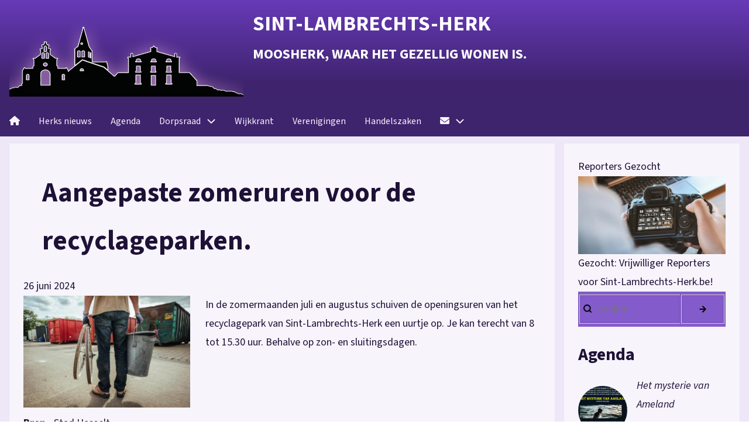

--- FILE ---
content_type: text/html; charset=UTF-8
request_url: https://www.st-lambrechts-herk.be/aangepaste-zomeruren-voor-de-recyclageparken
body_size: 12479
content:








<!DOCTYPE html>
<html lang="nl" dir="ltr" prefix="og: https://ogp.me/ns#">
  <head>
    <meta charset="utf-8" />
<script async src="https://www.googletagmanager.com/gtag/js?id=G-WC6Y3KWBF6"></script>
<script>window.dataLayer = window.dataLayer || [];function gtag(){dataLayer.push(arguments)};gtag("js", new Date());gtag("set", "developer_id.dMDhkMT", true);gtag("config", "G-WC6Y3KWBF6", {"groups":"default","link_attribution":true,"page_location":location.pathname + location.search + location.hash});gtag("config", "G-FL0KB02Y5Z", {"groups":"default","link_attribution":true,"page_location":location.pathname + location.search + location.hash});</script>
<meta name="description" content="In de zomermaanden juli en augustus schuiven de openingsuren van het recyclagepark van Sint-Lambrechts-Herk een uurtje op. Je kan terecht van 8 tot 15.30 uur. Behalve op zon- en sluitingsdagen." />
<meta name="abstract" content="MOOSHERK, WAAR HET GEZELLIG WONEN IS" />
<link rel="canonical" href="https://www.st-lambrechts-herk.be/aangepaste-zomeruren-voor-de-recyclageparken" />
<meta name="robots" content="max-image-preview:standard" />
<meta name="generator" content="Drupal 10" />
<link rel="image_src" href="https://www.st-lambrechts-herk.be/sites/default/files/herk_2_0.png" />
<meta property="og:site_name" content="Sint-Lambrechts-Herk" />
<meta property="og:type" content="website" />
<meta property="og:url" content="https://www.st-lambrechts-herk.be/aangepaste-zomeruren-voor-de-recyclageparken" />
<meta property="og:title" content="Aangepaste zomeruren voor de recyclageparken." />
<meta property="og:description" content="In de zomermaanden juli en augustus schuiven de openingsuren van het recyclagepark van Sint-Lambrechts-Herk een uurtje op. Je kan terecht van 8 tot 15.30 uur. Behalve op zon- en sluitingsdagen." />
<meta property="og:image" content="https://www.st-lambrechts-herk.be/sites/default/files/styles/fb16_9/public/nieuwsbericht/containerpark2.jpg.webp?h=79f6daa7&amp;itok=vUQ1kzqO" />
<meta property="og:locality" content="Sint-Lambrechts-Herk" />
<meta property="og:postal_code" content="3500" />
<meta property="og:country_name" content="Belgie" />
<meta property="og:email" content="st-l-herk@gmail.com" />
<meta property="fb:app_id" content="59280949296" />
<meta name="Generator" content="Drupal 10 (https://www.drupal.org)" />
<meta name="MobileOptimized" content="width" />
<meta name="HandheldFriendly" content="true" />
<meta name="viewport" content="width=device-width, initial-scale=1.0" />
<link rel="icon" href="/sites/default/files/herk.ico" type="image/vnd.microsoft.icon" />
<script>window.a2a_config=window.a2a_config||{};a2a_config.callbacks=[];a2a_config.overlays=[];a2a_config.templates={};</script>

    <title>Aangepaste zomeruren voor de recyclageparken. | Sint-Lambrechts-Herk</title>
    <link rel="stylesheet" media="all" href="/core/modules/views/css/views-responsive-grid.css?t8ebdr" />
<link rel="stylesheet" media="all" href="/core/assets/vendor/jquery.ui/themes/base/core.css?t8ebdr" />
<link rel="stylesheet" media="all" href="/core/assets/vendor/jquery.ui/themes/base/controlgroup.css?t8ebdr" />
<link rel="stylesheet" media="all" href="/core/assets/vendor/jquery.ui/themes/base/checkboxradio.css?t8ebdr" />
<link rel="stylesheet" media="all" href="/core/assets/vendor/jquery.ui/themes/base/resizable.css?t8ebdr" />
<link rel="stylesheet" media="all" href="/core/assets/vendor/jquery.ui/themes/base/button.css?t8ebdr" />
<link rel="stylesheet" media="all" href="/core/assets/vendor/jquery.ui/themes/base/dialog.css?t8ebdr" />
<link rel="stylesheet" media="all" href="/core/misc/components/progress.module.css?t8ebdr" />
<link rel="stylesheet" media="all" href="/core/misc/components/ajax-progress.module.css?t8ebdr" />
<link rel="stylesheet" media="all" href="/core/modules/system/css/components/align.module.css?t8ebdr" />
<link rel="stylesheet" media="all" href="/core/modules/system/css/components/fieldgroup.module.css?t8ebdr" />
<link rel="stylesheet" media="all" href="/core/modules/system/css/components/container-inline.module.css?t8ebdr" />
<link rel="stylesheet" media="all" href="/core/modules/system/css/components/clearfix.module.css?t8ebdr" />
<link rel="stylesheet" media="all" href="/core/modules/system/css/components/details.module.css?t8ebdr" />
<link rel="stylesheet" media="all" href="/core/modules/system/css/components/hidden.module.css?t8ebdr" />
<link rel="stylesheet" media="all" href="/core/modules/system/css/components/item-list.module.css?t8ebdr" />
<link rel="stylesheet" media="all" href="/core/modules/system/css/components/js.module.css?t8ebdr" />
<link rel="stylesheet" media="all" href="/core/modules/system/css/components/nowrap.module.css?t8ebdr" />
<link rel="stylesheet" media="all" href="/core/modules/system/css/components/position-container.module.css?t8ebdr" />
<link rel="stylesheet" media="all" href="/core/modules/system/css/components/reset-appearance.module.css?t8ebdr" />
<link rel="stylesheet" media="all" href="/core/modules/system/css/components/resize.module.css?t8ebdr" />
<link rel="stylesheet" media="all" href="/core/modules/system/css/components/system-status-counter.css?t8ebdr" />
<link rel="stylesheet" media="all" href="/core/modules/system/css/components/system-status-report-counters.css?t8ebdr" />
<link rel="stylesheet" media="all" href="/core/modules/system/css/components/system-status-report-general-info.css?t8ebdr" />
<link rel="stylesheet" media="all" href="/core/modules/system/css/components/tablesort.module.css?t8ebdr" />
<link rel="stylesheet" media="all" href="/core/modules/ckeditor5/css/ckeditor5.dialog.fix.css?t8ebdr" />
<link rel="stylesheet" media="all" href="/core/modules/views/css/views.module.css?t8ebdr" />
<link rel="stylesheet" media="all" href="/core/assets/vendor/jquery.ui/themes/base/theme.css?t8ebdr" />
<link rel="stylesheet" media="all" href="/modules/contrib/addtoany/css/addtoany.css?t8ebdr" />
<link rel="stylesheet" media="all" href="/modules/contrib/colorbox/styles/stockholmsyndrome/colorbox_style.css?t8ebdr" />
<link rel="stylesheet" media="all" href="/modules/contrib/extlink/css/extlink.css?t8ebdr" />
<link rel="stylesheet" media="all" href="/modules/contrib/simple_carousel/css/simple-carousel.css?t8ebdr" />
<link rel="stylesheet" media="all" href="/themes/contrib/d8w3css_2024/css/w3-css/w3.css?t8ebdr" />
<link rel="stylesheet" media="all" href="/themes/contrib/d8w3css_2024/css/w3-css/w3css-extended-classes.css?t8ebdr" />
<link rel="stylesheet" media="all" href="/themes/contrib/d8w3css_2024/css/base/base.css?t8ebdr" />
<link rel="stylesheet" media="all" href="/themes/contrib/d8w3css_2024/fonts/google-font-source-sans-3.css?t8ebdr" />
<link rel="stylesheet" media="all" href="/themes/contrib/d8w3css_2024/fonts/css/d8w3css-source-sans-3.css?t8ebdr" />
<link rel="stylesheet" media="all" href="https://maxcdn.bootstrapcdn.com/font-awesome/4.7.0/css/font-awesome.min.css" />
<link rel="stylesheet" media="all" href="/themes/contrib/d8w3css_2024/css/w3-css/w3css-color-libraries-camouflage.css?t8ebdr" />
<link rel="stylesheet" media="all" href="/themes/contrib/d8w3css_2024/css/w3-css/w3css-color-libraries-european-signal.css?t8ebdr" />
<link rel="stylesheet" media="all" href="/themes/contrib/d8w3css_2024/css/w3-css/w3css-color-libraries-fashion.css?t8ebdr" />
<link rel="stylesheet" media="all" href="/themes/contrib/d8w3css_2024/css/w3-css/w3css-color-libraries-flat-ui.css?t8ebdr" />
<link rel="stylesheet" media="all" href="/themes/contrib/d8w3css_2024/css/w3-css/w3css-color-libraries-food.css?t8ebdr" />
<link rel="stylesheet" media="all" href="/themes/contrib/d8w3css_2024/css/w3-css/w3css-color-libraries-ios.css?t8ebdr" />
<link rel="stylesheet" media="all" href="/themes/contrib/d8w3css_2024/css/w3-css/w3css-color-libraries-metro-ui.css?t8ebdr" />
<link rel="stylesheet" media="all" href="/themes/contrib/d8w3css_2024/css/w3-css/w3css-color-libraries-us-highway.css?t8ebdr" />
<link rel="stylesheet" media="all" href="/themes/contrib/d8w3css_2024/css/w3-css/w3css-color-libraries-us-safety.css?t8ebdr" />
<link rel="stylesheet" media="all" href="/themes/contrib/d8w3css_2024/css/w3-css/w3css-color-libraries-vivid.css?t8ebdr" />
<link rel="stylesheet" media="all" href="/themes/contrib/d8w3css_2024/css/w3-css/w3css-color-libraries-win8.css?t8ebdr" />
<link rel="stylesheet" media="all" href="/themes/contrib/d8w3css_2024/css/layout/layout-regions.css?t8ebdr" />
<link rel="stylesheet" media="all" href="/themes/contrib/d8w3css_2024/css/layout/layout-width.css?t8ebdr" />
<link rel="stylesheet" media="all" href="/themes/contrib/d8w3css_2024/css/components/system-messages.css?t8ebdr" />
<link rel="stylesheet" media="all" href="/themes/contrib/d8w3css_2024/css/components/forms.css?t8ebdr" />
<link rel="stylesheet" media="all" href="/themes/contrib/d8w3css_2024/css/components/embedded-media.css?t8ebdr" />
<link rel="stylesheet" media="all" href="/themes/contrib/d8w3css_2024/css/components/breadcrumb.css?t8ebdr" />
<link rel="stylesheet" media="all" href="/themes/contrib/d8w3css_2024/css/components/system-tabs.css?t8ebdr" />
<link rel="stylesheet" media="all" href="/themes/contrib/d8w3css_2024/css/components/maintenance-page.css?t8ebdr" />
<link rel="stylesheet" media="all" href="/themes/contrib/d8w3css_2024/css/components/system-admin.css?t8ebdr" />
<link rel="stylesheet" media="all" href="/themes/contrib/d8w3css_2024/css/components/w3css-tables.css?t8ebdr" />
<link rel="stylesheet" media="all" href="/themes/contrib/d8w3css_2024/css/components/global-menu.css?t8ebdr" />
<link rel="stylesheet" media="all" href="/themes/contrib/d8w3css_2024/css/components/v-menu.css?t8ebdr" />
<link rel="stylesheet" media="all" href="/themes/contrib/d8w3css_2024/css/components/site-branding.css?t8ebdr" />
<link rel="stylesheet" media="all" href="/themes/contrib/d8w3css_2024/css/components/user-menu.css?t8ebdr" />
<link rel="stylesheet" media="all" href="/themes/contrib/d8w3css_2024/css/components/user-login.css?t8ebdr" />
<link rel="stylesheet" media="all" href="/themes/contrib/d8w3css_2024/css/components/footer-menu.css?t8ebdr" />
<link rel="stylesheet" media="all" href="/themes/contrib/d8w3css_2024/css/components/default-node.css?t8ebdr" />
<link rel="stylesheet" media="all" href="/themes/contrib/d8w3css_2024/css/components/page-title.css?t8ebdr" />
<link rel="stylesheet" media="all" href="/themes/contrib/d8w3css_2024/css/components/search-page.css?t8ebdr" />
<link rel="stylesheet" media="all" href="/themes/contrib/d8w3css_2024/css/components/search-block.css?t8ebdr" />
<link rel="stylesheet" media="all" href="/themes/contrib/d8w3css_2024/css/components/pager.css?t8ebdr" />
<link rel="stylesheet" media="all" href="/themes/contrib/d8w3css_2024/css/components/comments.css?t8ebdr" />
<link rel="stylesheet" media="all" href="/themes/contrib/d8w3css_2024/css/components/default-views.css?t8ebdr" />
<link rel="stylesheet" media="all" href="/themes/contrib/d8w3css_2024/css/components/layout-builder.css?t8ebdr" />
<link rel="stylesheet" media="all" href="/themes/contrib/d8w3css_2024/css/components/webform.css?t8ebdr" />
<link rel="stylesheet" media="all" href="/themes/contrib/d8w3css_2024/css/components/node-form.css?t8ebdr" />
<link rel="stylesheet" media="all" href="/themes/contrib/d8w3css_2024/css/components/teaser-mode.css?t8ebdr" />
<link rel="stylesheet" media="all" href="/themes/contrib/d8w3css_2024/css/components/sitemap.css?t8ebdr" />
<link rel="stylesheet" media="all" href="/themes/contrib/d8w3css_2024/css/components/contact-form.css?t8ebdr" />
<link rel="stylesheet" media="all" href="/themes/contrib/d8w3css_2024/css/components/ckeditor.css?t8ebdr" />
<link rel="stylesheet" media="all" href="/themes/contrib/d8w3css_2024/css/theme/a-image.css?t8ebdr" />
<link rel="stylesheet" media="all" href="/themes/contrib/d8w3css_2024/css/theme/min-width-993.css?t8ebdr" />
<link rel="stylesheet" media="all" href="/themes/contrib/d8w3css_2024/css/theme/max-width-992.css?t8ebdr" />
<link rel="stylesheet" media="all" href="/themes/contrib/d8w3css_2024/css/theme/max-min-width-992-601.css?t8ebdr" />
<link rel="stylesheet" media="all" href="/themes/contrib/d8w3css_2024/css/theme/max-width-767.css?t8ebdr" />
<link rel="stylesheet" media="all" href="/themes/contrib/d8w3css_2024/css/theme/max-width-600.css?t8ebdr" />
<link rel="stylesheet" media="all" href="/themes/contrib/d8w3css_2024/css/theme/border-animation.css?t8ebdr" />
<link rel="stylesheet" media="all" href="/themes/contrib/d8w3css_2024/css/w3-css-theme/w3-theme-deep-purple.css?t8ebdr" />
<link rel="stylesheet" media="all" href="/themes/contrib/d8w3css_2024/drupal8_w3css_subtheme/css/d8w3css-subtheme-style.css?t8ebdr" />
<link rel="stylesheet" media="all" href="/themes/contrib/d8w3css_2024/drupal8_w3css_subtheme/css/popup.css?t8ebdr" />
<link rel="stylesheet" media="all" href="/themes/contrib/d8w3css_2024/drupal8_w3css_subtheme/css/w3-theme-deep-purple.css?t8ebdr" />
<link rel="stylesheet" media="all" href="/themes/contrib/d8w3css_2024/css/theme/sitename-animation.css?t8ebdr" />
<link rel="stylesheet" media="all" href="/sites/default/files/css_editor/drupal8_w3css_subtheme.css?t8ebdr" />

    <script src="https://use.fontawesome.com/releases/v6.1.0/js/all.js" defer crossorigin="anonymous"></script>
<script src="https://use.fontawesome.com/releases/v6.1.0/js/v4-shims.js" defer crossorigin="anonymous"></script>

  </head>
  <body class="path-node-3171 path-node page-node-type-niewsberichten">
        <a href="#main-content" class="visually-hidden focusable skip-link">
      Overslaan en naar de inhoud gaan
    </a>
    
      <div class="dialog-off-canvas-main-canvas" data-off-canvas-main-canvas>
      <!-- Start: Page Wrapper -->
<div class="page-wrapper w3-col w3-clear w3-animate-opacity w3-text-theme ">

    <!-- Start: Header -->
  <header id="header" class="w3-col w3-clear w3-theme-l4 none " role="banner" aria-label="Site kop">
    <div id="header-inner" class="w3-container header-inner none">
                  

<section id="block-drupal8-w3css-subtheme-branding" class="w3-block w3-block-wrapper block-system block-system-branding-block">
  
    
        <a href="/" title="Home" rel="home" class="w3-left w3-padding-16 site-logo">
      <img src="/sites/default/files/herk_2_0.png" alt="Home" />
    </a>
  <div class="site-name-slogan">
      <h1 class="site-name w3-show-block">
      <a class="site-name-link" href="/" title="Home" rel="home">Sint-Lambrechts-Herk</a>
    </h1>
        <h3 class="site-slogan w3-show-block">MOOSHERK, WAAR HET GEZELLIG WONEN IS.</h3>
  </div>
</section>


          </div>
  </header>
  <!-- End: Header -->
  
    <!-- Start: Main Navigation - Horizontal -->
  <div id="main-navigation-h" class="w3-col w3-clear main-navigation-wrapper w3-theme " role="navigation" aria-label="Main Navigation" >
    <div id="main-navigation-inner-h" class="w3-row main-navigation-inner-h none">
      <div class="mobile-nav w3-hide-large w3-button w3-block w3-right-align w3-large w3-theme ">
                <svg aria-hidden="true" role="img" xmlns="http://www.w3.org/2000/svg" width="28" height="28" viewBox="0 0 24 24" fill="none" stroke="currentColor" stroke-width="2" stroke-linecap="butt" stroke-linejoin="bevel">
          <line x1="3" y1="12" x2="21" y2="12"></line>
          <line x1="3" y1="6" x2="21" y2="6"></line>
          <line x1="3" y1="18" x2="21" y2="18"></line>
        </svg>
      </div>
      
<nav role="navigation" aria-labelledby="block-drupal8-w3css-subtheme-main-menu-menu" id="block-drupal8-w3css-subtheme-main-menu">
            
  <h2 class="visually-hidden" id="block-drupal8-w3css-subtheme-main-menu-menu">Hoofdnavigatie</h2>
  

        


            <ul  class="ul-parent ul-parent-main" role="menubar">
    
          
                  
                      <li aria-label="Home" class="li-item li-item-main" role="none">
        <a href="/" aria-label="Home" class="w3-button li-link li-link-main" role="menuitem" data-drupal-link-system-path="&lt;front&gt;"><i class="fa fa-solid fa-house" aria-hidden="true"></i></a>
                  </li>
          
                  
                      <li class="li-item li-item-main" role="none">
        <a href="/nieuwsberichten" class="w3-button li-link li-link-main" role="menuitem" data-drupal-link-system-path="nieuwsberichten">Herks nieuws</a>
                  </li>
          
                  
                      <li class="li-item li-item-main" role="none">
        <a href="/agenda" class="w3-button li-link li-link-main" role="menuitem" data-drupal-link-system-path="agenda">Agenda</a>
                  </li>
          
                  
            <li class="li-item li-item-main li-expanded li-parent" role="none">
                                        <a href="#" role="menuitem" aria-haspopup="true" class="w3-button link-disabled tMenu toggle-parent" title="Alle berichten van de dorpsraad" >Dorpsraad
            <span class="dropdown-arrow">
               <svg aria-hidden="true" role="img" xmlns="http://www.w3.org/2000/svg" width="24" height="24" viewbox="0 0 24 24" fill="none" stroke="currentColor" stroke-width="2" stroke-linecap="butt" stroke-linejoin="bevel"><path d="M6 9l6 6 6-6"/></svg>
            </span>
          </a>
                                        <ul  class="ul-child ul-child-main" role="menu">
  
          
                  
                      <li class="li-item li-item-main" role="none">
        <a href="/Dorpsraad" class="w3-button li-link li-link-main" role="menuitem" data-drupal-link-system-path="taxonomy/term/1">Voorstelling Dorpsraad</a>
                  </li>
          
                  
                      <li class="li-item li-item-main" role="none">
        <a href="/Werking" class="w3-button li-link li-link-main" role="menuitem" data-drupal-link-system-path="taxonomy/term/4">Werking</a>
                  </li>
          
                  
                      <li class="li-item li-item-main" role="none">
        <a href="/themagroepen_dorpsraad" class="w3-button li-link li-link-main" role="menuitem" data-drupal-link-system-path="node/3636">Themagroepen </a>
                  </li>
          
                  
                      <li class="li-item li-item-main" role="none">
        <a href="/Kalender" class="w3-button li-link li-link-main" role="menuitem" data-drupal-link-system-path="Kalender">Kalender</a>
                  </li>
          
                  
                      <li class="li-item li-item-main" role="none">
        <a href="/laatste-berichten" class="w3-button li-link li-link-main" role="menuitem" data-drupal-link-system-path="laatste-berichten">Laatste berichten dorpsraad</a>
                  </li>
      </ul>
    
            </li>
          
                  
                      <li class="li-item li-item-main" role="none">
        <a href="/wijkkrant" class="w3-button li-link li-link-main" role="menuitem" data-drupal-link-system-path="wijkkrant">Wijkkrant</a>
                  </li>
          
                  
                      <li class="li-item li-item-main" role="none">
        <a href="/verenigingen" class="w3-button li-link li-link-main" role="menuitem" data-drupal-link-system-path="verenigingen">Verenigingen</a>
                  </li>
          
                  
                      <li class="li-item li-item-main" role="none">
        <a href="/handelzaken" class="w3-button li-link li-link-main" role="menuitem" data-drupal-link-system-path="handelzaken">Handelszaken</a>
                  </li>
          
                  
            <li class="li-item li-item-main li-expanded li-parent" role="none">
                                        <a href="#" role="menuitem" aria-haspopup="true" class="w3-button link-disabled tMenu toggle-parent" title="Stuur ons een bericht of deel je activiteit." ><i class="fa fa-envelope" aria-hidden="true" title="Contact/info/agenda"></i><span class="sr-only">Contact/info/agenda</span>
            <span class="dropdown-arrow">
               <svg aria-hidden="true" role="img" xmlns="http://www.w3.org/2000/svg" width="24" height="24" viewbox="0 0 24 24" fill="none" stroke="currentColor" stroke-width="2" stroke-linecap="butt" stroke-linejoin="bevel"><path d="M6 9l6 6 6-6"/></svg>
            </span>
          </a>
                                        <ul  class="ul-child ul-child-main" role="menu">
  
          
                  
                      <li class="li-item li-item-main" role="none">
        <a href="/form/contact-info" class="webform-dialog webform-dialog-wide w3-button li-link li-link-main" role="menuitem" data-drupal-link-system-path="webform/contact_info"><i class="fa fa-envelope" aria-hidden="true"></i> <span class="link-text">Contact/Info</span></a>
                  </li>
          
                  
                      <li class="li-item li-item-main" role="none">
        <a href="/form/activiteit-melden" class="w3-button li-link li-link-main" role="menuitem" data-drupal-link-system-path="webform/activiteit_melden"><i class="fa fa-envelope" aria-hidden="true"></i> <span class="link-text">Een activiteit voor de agenda melden</span></a>
                  </li>
      </ul>
    
            </li>
      </ul>
    

  </nav>


    </div>
  </div>
  <!-- End: Main Navigation - Horizontal -->
  
  
  
  
  
  <!-- Start: Main -->
  <div id="main-container" class="w3-col w3-clear w3-theme-l5 ">
    <div id="main-container-inner" class="w3-row main-container-inner none">
            <!-- Start Main Container  -->
      <div class="w3-col w3-clear w3-row-padding">
                        <!-- Start: Main Content -->
        <div class="w3-threequarter main-box  w3css-content" role="main">
          <div class="d8-fade w3-mobile ">
            

<section id="block-drupal8-w3css-subtheme-page-title" class="w3-block w3-block-wrapper block-core block-page-title-block">
  
    
      
  <h1 class="page-title">
<span>Aangepaste zomeruren voor de recyclageparken.</span>
</h1>


  </section>

<section id="block-drupal8-w3css-subtheme-content" class="w3-block w3-block-wrapper block-system block-system-main-block">
  
    
      
<article data-history-node-id="3171" class="w3-row node node--type-niewsberichten node--promoted node--view-mode-full">

  
  <div class="w3-row node__content">
    
            <div class="w3-row field field--name-field-datum-plaatsing field--type-datetime field--label-hidden w3-bar-item field__item"><time datetime="2024-06-26T12:00:00Z">26  juni  2024</time>
</div>
      
      <div class="w3-third w3-margin-right w3-row field field--name-field-foto-nieuws field--type-image field--label-hidden field__items">
              <div class="field__item">
<a href="https://www.st-lambrechts-herk.be/sites/default/files/styles/max_1300x1300/public/nieuwsbericht/containerpark2.jpg.webp?itok=it221SQh" aria-label="{&quot;alt&quot;:&quot;&quot;}" role="button"  title="Aangepaste zomeruren voor de recyclageparken." data-colorbox-gallery="gallery-field_foto_nieuws-I-FXsSn15aQ" class="colorbox" aria-controls="colorbox-zykYQr1nK0k" data-cbox-img-attrs="{&quot;alt&quot;:&quot;&quot;}"><img id="colorbox-zykYQr1nK0k" src="/sites/default/files/styles/max_650x650/public/nieuwsbericht/containerpark2.jpg?itok=nZ-38HQF" width="600" height="402" alt="" loading="lazy" class="w3-image image-style-max-650x650" />

</a>
</div>
          </div>
  
            <div class="bodylink w3-row field field--name-body field--type-text-with-summary field--label-hidden w3-bar-item field__item"><p>In de zomermaanden juli en augustus schuiven de openingsuren van het recyclagepark van Sint-Lambrechts-Herk een uurtje op. Je kan terecht van 8 tot 15.30 uur. Behalve op zon- en sluitingsdagen.</p></div>
      
  <div class="w3-row field field--name-field-bron field--type-list-string field--label-inline clearfix">
    <label class="field__label">Bron</label>
              <div class="w3-bar-item field__item">Stad Hasselt</div>
          </div>

<div  class="w3-container w3-bottombar">
        <ul class="links inline w3-ul"><li class="w3-left w3-small">223 weergaves</li></ul><span class="a2a_kit a2a_kit_size_20 addtoany_list" data-a2a-url="https://www.st-lambrechts-herk.be/aangepaste-zomeruren-voor-de-recyclageparken" data-a2a-title="Aangepaste zomeruren voor de recyclageparken."><a class="a2a_button_facebook"></a><a class="a2a_button_threads"></a><a class="a2a_button_email"></a><a class="a2a_button_x"></a><a class="a2a_button_whatsapp"></a><a class="a2a_button_facebook_like"></a></span>

  </div>
  </div>

</article>

  </section>

<section class="views-element-container w3-block w3-block-wrapper block-views block-views-blocknieuwsberichten-block-1" id="block-drupal8-w3css-subtheme-views-block-nieuwsberichten-block-1">
  
    
      <div class="w3-row element-container-wrapper"><div class="w3-row view view-nieuwsberichten view-id-nieuwsberichten view-display-id-block_1 js-view-dom-id-ebeea1581bd8297869cf8d12e810bf8de810688c5bd32eab047ab88f7e01e6a2">
  
    
      
      <div class="view-content">
      




<div class="views-view-responsive-grid views-view-responsive-grid--horizontal" style="--views-responsive-grid--column-count:4;--views-responsive-grid--cell-min-width:175px;--views-responsive-grid--layout-gap:10px;">
      <div class="views-view-responsive-grid__item">
      <div class="views-view-responsive-grid__item-inner"><div class="views-field views-field-nothing"><span class="field-content"><a href="/gratis_gids_voor_zwangeren" class="use-ajax" data-dialog-type="modal" data-dialog-options='{"width":800}'>  <img loading="lazy" src="/sites/default/files/styles/fb16_9/public/nieuwsbericht/zwanger.webp?h=9251562b&amp;itok=40g4RLEh" width="1200" height="630" alt="" class="w3-image image-style-fb16-9" />


 Gratis gids voor zwangeren</a></span></div></div>
    </div>
      <div class="views-view-responsive-grid__item">
      <div class="views-view-responsive-grid__item-inner"><div class="views-field views-field-nothing"><span class="field-content"><a href="/geef_eenoudergezinnen_een_thuis_cohousing_moosdegherk" class="use-ajax" data-dialog-type="modal" data-dialog-options='{"width":800}'>  <img loading="lazy" src="/sites/default/files/styles/fb16_9/public/nieuwsbericht/wooncoop.webp?itok=Fr-lFlAn" width="1200" height="630" alt="" class="w3-image image-style-fb16-9" />


 Geef (Eenouder)Gezinnen een Thuis in cohousing Moos°Herk</a></span></div></div>
    </div>
      <div class="views-view-responsive-grid__item">
      <div class="views-view-responsive-grid__item-inner"><div class="views-field views-field-nothing"><span class="field-content"><a href="/appartement_te_huur_sinttruidersteenweg_425" class="use-ajax" data-dialog-type="modal" data-dialog-options='{"width":800}'>  <img loading="lazy" src="/sites/default/files/styles/fb16_9/public/nieuwsbericht/425c.jpeg.webp?itok=M7TQI0N9" width="1200" height="630" alt="" class="w3-image image-style-fb16-9" />


  Appartement te huur  Sint-Truidersteenweg 425</a></span></div></div>
    </div>
      <div class="views-view-responsive-grid__item">
      <div class="views-view-responsive-grid__item-inner"><div class="views-field views-field-nothing"><span class="field-content"><a href="/te_koop_oude_truierbaan" class="use-ajax" data-dialog-type="modal" data-dialog-options='{"width":800}'>  <img loading="lazy" src="/sites/default/files/styles/fb16_9/public/nieuwsbericht/140a.jpeg.webp?itok=NeGZOxwU" width="1200" height="630" alt="" class="w3-image image-style-fb16-9" />


 Te koop Oude Truierbaan</a></span></div></div>
    </div>
      <div class="views-view-responsive-grid__item">
      <div class="views-view-responsive-grid__item-inner"><div class="views-field views-field-nothing"><span class="field-content"><a href="/jobstudent_lidl" class="use-ajax" data-dialog-type="modal" data-dialog-options='{"width":800}'>  <img loading="lazy" src="/sites/default/files/styles/fb16_9/public/nieuwsbericht/accent-banner-lidl.webp?h=ab3ab152&amp;itok=upiIAk96" width="1200" height="630" alt="" class="w3-image image-style-fb16-9" />


 Jobstudent Lidl</a></span></div></div>
    </div>
      <div class="views-view-responsive-grid__item">
      <div class="views-view-responsive-grid__item-inner"><div class="views-field views-field-nothing"><span class="field-content"><a href="/woning_te_huur" class="use-ajax" data-dialog-type="modal" data-dialog-options='{"width":800}'>  <img loading="lazy" src="/sites/default/files/styles/fb16_9/public/nieuwsbericht/kattendans1.webp?h=1ca8babf&amp;itok=VWiLvv8m" width="1200" height="630" alt="" class="w3-image image-style-fb16-9" />


 Woning te huur</a></span></div></div>
    </div>
      <div class="views-view-responsive-grid__item">
      <div class="views-view-responsive-grid__item-inner"><div class="views-field views-field-nothing"><span class="field-content"><a href="/samen_maken_we_het_verschil_sintlambrechtsherk" class="use-ajax" data-dialog-type="modal" data-dialog-options='{"width":800}'>  <img loading="lazy" src="/sites/default/files/styles/fb16_9/public/nieuwsbericht/nieuwjaar.jpg.webp?itok=HRCWzh0O" width="1200" height="630" alt="" class="w3-image image-style-fb16-9" />


 Samen maken we het verschil in Sint-Lambrechts-Herk! 🌟</a></span></div></div>
    </div>
      <div class="views-view-responsive-grid__item">
      <div class="views-view-responsive-grid__item-inner"><div class="views-field views-field-nothing"><span class="field-content"><a href="/winkelmedewerker_kassa_en_service" class="use-ajax" data-dialog-type="modal" data-dialog-options='{"width":800}'>  <img loading="lazy" src="/sites/default/files/styles/fb16_9/public/nieuwsbericht/jumbo.jpeg.webp?h=cdb33c76&amp;itok=tnI6J319" width="1200" height="630" alt="" class="w3-image image-style-fb16-9" />


 Winkelmedewerker kassa en service</a></span></div></div>
    </div>
      <div class="views-view-responsive-grid__item">
      <div class="views-view-responsive-grid__item-inner"><div class="views-field views-field-nothing"><span class="field-content"><a href="/inbraak_vorststraat" class="use-ajax" data-dialog-type="modal" data-dialog-options='{"width":800}'>  <img loading="lazy" src="/sites/default/files/styles/fb16_9/public/nieuwsbericht/inbraak_7.jpg.webp?itok=Jtiit_AF" width="1200" height="630" alt="" class="w3-image image-style-fb16-9" />


 inbraak Vorststraat</a></span></div></div>
    </div>
      <div class="views-view-responsive-grid__item">
      <div class="views-view-responsive-grid__item-inner"><div class="views-field views-field-nothing"><span class="field-content"><a href="/overzicht_2025_meest_gelezen_artikels_op_stlambrechtsherkbe" class="use-ajax" data-dialog-type="modal" data-dialog-options='{"width":800}'>  <img loading="lazy" src="/sites/default/files/styles/fb16_9/public/nieuwsbericht/elegante-volwassen-vrouwen-die-online-winkelen.jpg.webp?itok=diLFyUWm" width="1200" height="630" alt="" class="w3-image image-style-fb16-9" />


 Overzicht 2025 – Meest gelezen artikels op st-lambrechts-herk.be</a></span></div></div>
    </div>
      <div class="views-view-responsive-grid__item">
      <div class="views-view-responsive-grid__item-inner"><div class="views-field views-field-nothing"><span class="field-content"><a href="/te_huur_muntelbeekstraat_19b" class="use-ajax" data-dialog-type="modal" data-dialog-options='{"width":800}'>  <img loading="lazy" src="/sites/default/files/styles/fb16_9/public/nieuwsbericht/v1.jpeg.webp?h=7144db1c&amp;itok=ALpUh1nk" width="1200" height="630" alt="" class="w3-image image-style-fb16-9" />


 Te Huur Muntelbeekstraat 19B</a></span></div></div>
    </div>
      <div class="views-view-responsive-grid__item">
      <div class="views-view-responsive-grid__item-inner"><div class="views-field views-field-nothing"><span class="field-content"><a href="/te_koop_wijerveldstraat_45" class="use-ajax" data-dialog-type="modal" data-dialog-options='{"width":800}'>  <img loading="lazy" src="/sites/default/files/styles/fb16_9/public/nieuwsbericht/45.jpeg.webp?itok=sg1IeZZR" width="1200" height="630" alt="" class="w3-image image-style-fb16-9" />


 Te koop Wijerveldstraat 45 </a></span></div></div>
    </div>
      <div class="views-view-responsive-grid__item">
      <div class="views-view-responsive-grid__item-inner"><div class="views-field views-field-nothing"><span class="field-content"><a href="/te_koop_landbouwgrond_hogebergstraat" class="use-ajax" data-dialog-type="modal" data-dialog-options='{"width":800}'>  <img loading="lazy" src="/sites/default/files/styles/fb16_9/public/nieuwsbericht/hb13.jpg.webp?itok=7M_cvxvI" width="1200" height="630" alt="" class="w3-image image-style-fb16-9" />


 Te Koop Landbouwgrond Hogebergstraat</a></span></div></div>
    </div>
      <div class="views-view-responsive-grid__item">
      <div class="views-view-responsive-grid__item-inner"><div class="views-field views-field-nothing"><span class="field-content"><a href="/vacature_buitenschrijnwerker" class="use-ajax" data-dialog-type="modal" data-dialog-options='{"width":800}'>  <img loading="lazy" src="/sites/default/files/styles/fb16_9/public/nieuwsbericht/accent.png.webp?h=7f633e39&amp;itok=308K-qmN" width="1200" height="630" alt="" class="w3-image image-style-fb16-9" />


 Vacature Buitenschrijnwerker</a></span></div></div>
    </div>
      <div class="views-view-responsive-grid__item">
      <div class="views-view-responsive-grid__item-inner"><div class="views-field views-field-nothing"><span class="field-content"><a href="/plan_voor_doorgangshuis_voor_exgedetineerden_herk_afgeblazen" class="use-ajax" data-dialog-type="modal" data-dialog-options='{"width":800}'>  <img loading="lazy" src="/sites/default/files/styles/fb16_9/public/nieuwsbericht/doorganghuis.png.webp?itok=rHMu7KXX" width="1200" height="630" alt="" class="w3-image image-style-fb16-9" />


 Plan voor doorgangshuis voor ex-gedetineerden in Herk afgeblazen</a></span></div></div>
    </div>
      <div class="views-view-responsive-grid__item">
      <div class="views-view-responsive-grid__item-inner"><div class="views-field views-field-nothing"><span class="field-content"><a href="/50_jaar_meer_gehuwd" class="use-ajax" data-dialog-type="modal" data-dialog-options='{"width":800}'>  <img loading="lazy" src="/sites/default/files/styles/fb16_9/public/nieuwsbericht/50.jpg.webp?itok=cNXtQqHB" width="1200" height="630" alt="" class="w3-image image-style-fb16-9" />


 50 jaar of meer gehuwd.</a></span></div></div>
    </div>
      <div class="views-view-responsive-grid__item">
      <div class="views-view-responsive-grid__item-inner"><div class="views-field views-field-nothing"><span class="field-content"><a href="/gezocht_verzorgende_thuiszorg" class="use-ajax" data-dialog-type="modal" data-dialog-options='{"width":800}'>  <img loading="lazy" src="/sites/default/files/styles/fb16_9/public/nieuwsbericht/familiehulp.jpeg.webp?h=52eb2dff&amp;itok=xseRFSHw" width="1200" height="630" alt="" class="w3-image image-style-fb16-9" />


 Gezocht Verzorgende thuiszorg.</a></span></div></div>
    </div>
      <div class="views-view-responsive-grid__item">
      <div class="views-view-responsive-grid__item-inner"><div class="views-field views-field-nothing"><span class="field-content"><a href="/skatepark_zo_goed_als_zeker_kerstvakantie_klaar" class="use-ajax" data-dialog-type="modal" data-dialog-options='{"width":800}'>  <img loading="lazy" src="/sites/default/files/styles/fb16_9/public/nieuwsbericht/park.webp?itok=murHREVB" width="1200" height="630" alt="" class="w3-image image-style-fb16-9" />


 Skatepark zo goed als zeker in kerstvakantie klaar</a></span></div></div>
    </div>
      <div class="views-view-responsive-grid__item">
      <div class="views-view-responsive-grid__item-inner"><div class="views-field views-field-nothing"><span class="field-content"><a href="/geldautomaat_herk_definitief_uit_gebruik" class="use-ajax" data-dialog-type="modal" data-dialog-options='{"width":800}'>  <img loading="lazy" src="/sites/default/files/styles/fb16_9/public/nieuwsbericht/kbc.jpg.webp?itok=s0sW5HrF" width="1200" height="630" alt="" class="w3-image image-style-fb16-9" />


 Geldautomaat Herk definitief uit gebruik. </a></span></div></div>
    </div>
      <div class="views-view-responsive-grid__item">
      <div class="views-view-responsive-grid__item-inner"><div class="views-field views-field-nothing"><span class="field-content"><a href="/fit_met_okra" class="use-ajax" data-dialog-type="modal" data-dialog-options='{"width":800}'>  <img loading="lazy" src="/sites/default/files/styles/fb16_9/public/nieuwsbericht/okrafit.jpg.webp?h=3b7946e8&amp;itok=EjkE6v-M" width="1200" height="630" alt="" class="w3-image image-style-fb16-9" />


 Fit met Okra.</a></span></div></div>
    </div>
      <div class="views-view-responsive-grid__item">
      <div class="views-view-responsive-grid__item-inner"><div class="views-field views-field-nothing"><span class="field-content"><a href="/luc_stef_presteren_goed" class="use-ajax" data-dialog-type="modal" data-dialog-options='{"width":800}'>  <img loading="lazy" src="/sites/default/files/styles/fb16_9/public/nieuwsbericht/mommen.jpg.webp?itok=2gs57YMI" width="1200" height="630" alt="" class="w3-image image-style-fb16-9" />


 Luc &amp; Stef presteren goed.</a></span></div></div>
    </div>
      <div class="views-view-responsive-grid__item">
      <div class="views-view-responsive-grid__item-inner"><div class="views-field views-field-nothing"><span class="field-content"><a href="/winkelmedewerker_versafdeling_jumbo" class="use-ajax" data-dialog-type="modal" data-dialog-options='{"width":800}'>  <img loading="lazy" src="/sites/default/files/styles/fb16_9/public/nieuwsbericht/jumbo_0.jpg.webp?itok=fgFr9i_T" width="1200" height="630" alt="" class="w3-image image-style-fb16-9" />


 Winkelmedewerker Versafdeling Jumbo</a></span></div></div>
    </div>
      <div class="views-view-responsive-grid__item">
      <div class="views-view-responsive-grid__item-inner"><div class="views-field views-field-nothing"><span class="field-content"><a href="/steenweg_alken_2_nachten_afgesloten" class="use-ajax" data-dialog-type="modal" data-dialog-options='{"width":800}'>  <img loading="lazy" src="/sites/default/files/styles/fb16_9/public/nieuwsbericht/werkenalken.jpg.webp?h=a1bbd3f9&amp;itok=vmZG-2Jv" width="1200" height="630" alt="" class="w3-image image-style-fb16-9" />


 Steenweg Alken 2 nachten afgesloten</a></span></div></div>
    </div>
      <div class="views-view-responsive-grid__item">
      <div class="views-view-responsive-grid__item-inner"><div class="views-field views-field-nothing"><span class="field-content"><a href="/kinderfiets_gestolen_bij_inbraak" class="use-ajax" data-dialog-type="modal" data-dialog-options='{"width":800}'>  <img loading="lazy" src="/sites/default/files/styles/fb16_9/public/nieuwsbericht/inbraak_5.jpg.webp?h=9456a81b&amp;itok=BbhKImTT" width="1200" height="630" alt="" class="w3-image image-style-fb16-9" />


 Kinderfiets gestolen bij inbraak</a></span></div></div>
    </div>
  </div>

    </div>
  
        <nav class="w3-center pager" role="navigation" aria-labelledby="pagination-heading">
    <h4 id="pagination-heading" class="pager__heading visually-hidden">Paginering</h4>
    <ul class="w3-bar pager__items js-pager__items">
                    <li class="w3-button w3-light-gray w3-active-pager pager__item is-active">
          Pagina 1        </li>
                    <li class="w3-button pager__item pager__item--next">
          <a href="/aangepaste-zomeruren-voor-de-recyclageparken?page=1" title="Ga naar volgende pagina" rel="next">
            <span class="visually-hidden">Volgende pagina</span>
            <span aria-hidden="true">Volgende</span>
          </a>
        </li>
          </ul>
  </nav>

          </div>
</div>

  </section>

<section class="views-element-container w3-block w3-block-wrapper block-views block-views-blockmeest-bekeken-vandaag-block-1" id="block-drupal8-w3css-subtheme-views-block-meest-bekeken-vandaag-block">
  
      <h2 class="w3-block-title">Meest bekeken vandaag</h2>
    
      <div class="w3-row element-container-wrapper"><div class="w3-row view view-meest-bekeken-vandaag view-id-meest_bekeken_vandaag view-display-id-block_1 js-view-dom-id-3858d217286c6b2aa9c53d53a85a6df7be5d6341199752ceb0f028736eff5ae7">
  
    
      
      <div class="view-content">
      

<div id="simple-carousel-meest_bekeken_vandaag" class="simple-carousel w3-deep-purple items-per-viewport-6">
  <ul class="simple-carousel-inner">
          <li class="simple-carousel-item w3-white"><div class="views-field views-field-field-image"><div class="field-content"></div></div><div class="views-field views-field-field-dorpsraad-fotoboek"><div class="field-content"></div></div><div class="views-field views-field-field-foto-overlijden"><div class="field-content">  <a href="/marleen_lenaerts" hreflang="nl"><img loading="lazy" src="/sites/default/files/styles/fb16_9/public/Overlijdens/marleenl.png.webp?h=cb9d57fd&amp;itok=4HmGm805" width="1200" height="630" alt="" class="w3-image image-style-fb16-9" />

</a>
</div></div><div class="views-field views-field-field-foto-werkgroep"><div class="field-content"></div></div><div class="views-field views-field-field-foto-club-zaak"><div class="field-content"></div></div><div class="views-field views-field-field-foto-nieuws"><div class="field-content"></div></div><div class="views-field views-field-field-foto-voorpagina-fb"><div class="field-content"></div></div><div class="views-field views-field-field-noodfoto"><div class="field-content"></div></div><div class="views-field views-field-title"><span class="field-content"><a href="/marleen_lenaerts" hreflang="nl">Marleen Lenaerts</a></span></div><div class="views-field views-field-nothing"><div class="field-content w3-right w3-cell-bottom"><div><i class="fa-solid fa-magnifying-glass-chart fa"></i>  
 1,062</div> 
</div></div></li>
          <li class="simple-carousel-item w3-white"><div class="views-field views-field-field-image"><div class="field-content"></div></div><div class="views-field views-field-field-dorpsraad-fotoboek"><div class="field-content"></div></div><div class="views-field views-field-field-foto-overlijden"><div class="field-content">  <a href="/raymond_vanholst" hreflang="nl"><img loading="lazy" src="/sites/default/files/styles/fb16_9/public/Overlijdens/Screenshot%202026-01-08%20at%2007-51-09%20brief-vanholst-.pdf_.png.webp?h=7eb35255&amp;itok=gfYofJv7" width="1200" height="630" alt="" class="w3-image image-style-fb16-9" />

</a>
</div></div><div class="views-field views-field-field-foto-werkgroep"><div class="field-content"></div></div><div class="views-field views-field-field-foto-club-zaak"><div class="field-content"></div></div><div class="views-field views-field-field-foto-nieuws"><div class="field-content"></div></div><div class="views-field views-field-field-foto-voorpagina-fb"><div class="field-content"></div></div><div class="views-field views-field-field-noodfoto"><div class="field-content"></div></div><div class="views-field views-field-title"><span class="field-content"><a href="/raymond_vanholst" hreflang="nl">Raymond Vanholst</a></span></div><div class="views-field views-field-nothing"><div class="field-content w3-right w3-cell-bottom"><div><i class="fa-solid fa-magnifying-glass-chart fa"></i>  
 553</div> 
</div></div></li>
          <li class="simple-carousel-item w3-white"><div class="views-field views-field-field-image"><div class="field-content"></div></div><div class="views-field views-field-field-dorpsraad-fotoboek"><div class="field-content"></div></div><div class="views-field views-field-field-foto-overlijden"><div class="field-content"></div></div><div class="views-field views-field-field-foto-werkgroep"><div class="field-content"></div></div><div class="views-field views-field-field-foto-club-zaak"><div class="field-content"></div></div><div class="views-field views-field-field-foto-nieuws"><div class="field-content">  <a href="/woning_te_huur" hreflang="nl"><img loading="lazy" src="/sites/default/files/styles/fb16_9/public/nieuwsbericht/kattendans1.webp?h=1ca8babf&amp;itok=VWiLvv8m" width="1200" height="630" alt="" class="w3-image image-style-fb16-9" />

</a>
</div></div><div class="views-field views-field-field-foto-voorpagina-fb"><div class="field-content"></div></div><div class="views-field views-field-field-noodfoto"><div class="field-content"></div></div><div class="views-field views-field-title"><span class="field-content"><a href="/woning_te_huur" hreflang="nl">Woning te huur</a></span></div><div class="views-field views-field-nothing"><div class="field-content w3-right w3-cell-bottom"><div><i class="fa-solid fa-magnifying-glass-chart fa"></i>  
 438</div> 
</div></div></li>
          <li class="simple-carousel-item w3-white"><div class="views-field views-field-field-image"><div class="field-content"></div></div><div class="views-field views-field-field-dorpsraad-fotoboek"><div class="field-content"></div></div><div class="views-field views-field-field-foto-overlijden"><div class="field-content"></div></div><div class="views-field views-field-field-foto-werkgroep"><div class="field-content"></div></div><div class="views-field views-field-field-foto-club-zaak"><div class="field-content"></div></div><div class="views-field views-field-field-foto-nieuws"><div class="field-content">  <a href="/te_koop_oude_truierbaan" hreflang="nl"><img loading="lazy" src="/sites/default/files/styles/fb16_9/public/nieuwsbericht/140a.jpeg.webp?itok=NeGZOxwU" width="1200" height="630" alt="" class="w3-image image-style-fb16-9" />

</a>
</div></div><div class="views-field views-field-field-foto-voorpagina-fb"><div class="field-content"></div></div><div class="views-field views-field-field-noodfoto"><div class="field-content"></div></div><div class="views-field views-field-title"><span class="field-content"><a href="/te_koop_oude_truierbaan" hreflang="nl">Te koop Oude Truierbaan</a></span></div><div class="views-field views-field-nothing"><div class="field-content w3-right w3-cell-bottom"><div><i class="fa-solid fa-magnifying-glass-chart fa"></i>  
 384</div> 
</div></div></li>
          <li class="simple-carousel-item w3-white"><div class="views-field views-field-field-image"><div class="field-content"></div></div><div class="views-field views-field-field-dorpsraad-fotoboek"><div class="field-content"></div></div><div class="views-field views-field-field-foto-overlijden"><div class="field-content"></div></div><div class="views-field views-field-field-foto-werkgroep"><div class="field-content"></div></div><div class="views-field views-field-field-foto-club-zaak"><div class="field-content"></div></div><div class="views-field views-field-field-foto-nieuws"><div class="field-content">  <a href="/appartement_te_huur_sinttruidersteenweg_425" hreflang="nl"><img loading="lazy" src="/sites/default/files/styles/fb16_9/public/nieuwsbericht/425c.jpeg.webp?itok=M7TQI0N9" width="1200" height="630" alt="" class="w3-image image-style-fb16-9" />

</a>
</div></div><div class="views-field views-field-field-foto-voorpagina-fb"><div class="field-content"></div></div><div class="views-field views-field-field-noodfoto"><div class="field-content"></div></div><div class="views-field views-field-title"><span class="field-content"><a href="/appartement_te_huur_sinttruidersteenweg_425" hreflang="nl"> Appartement te huur  Sint-Truidersteenweg 425</a></span></div><div class="views-field views-field-nothing"><div class="field-content w3-right w3-cell-bottom"><div><i class="fa-solid fa-magnifying-glass-chart fa"></i>  
 269</div> 
</div></div></li>
          <li class="simple-carousel-item w3-white"><div class="views-field views-field-field-image"><div class="field-content"></div></div><div class="views-field views-field-field-dorpsraad-fotoboek"><div class="field-content"></div></div><div class="views-field views-field-field-foto-overlijden"><div class="field-content">  <a href="/marjake_nulens" hreflang="nl"><img loading="lazy" src="/sites/default/files/styles/fb16_9/public/Overlijdens/nulens.png.webp?h=fb890319&amp;itok=Z8SKWCfv" width="1200" height="630" alt="" class="w3-image image-style-fb16-9" />

</a>
</div></div><div class="views-field views-field-field-foto-werkgroep"><div class="field-content"></div></div><div class="views-field views-field-field-foto-club-zaak"><div class="field-content"></div></div><div class="views-field views-field-field-foto-nieuws"><div class="field-content"></div></div><div class="views-field views-field-field-foto-voorpagina-fb"><div class="field-content"></div></div><div class="views-field views-field-field-noodfoto"><div class="field-content"></div></div><div class="views-field views-field-title"><span class="field-content"><a href="/marjake_nulens" hreflang="nl">Marjake Nulens</a></span></div><div class="views-field views-field-nothing"><div class="field-content w3-right w3-cell-bottom"><div><i class="fa-solid fa-magnifying-glass-chart fa"></i>  
 711</div> 
</div></div></li>
          <li class="simple-carousel-item w3-white"><div class="views-field views-field-field-image"><div class="field-content"></div></div><div class="views-field views-field-field-dorpsraad-fotoboek"><div class="field-content"></div></div><div class="views-field views-field-field-foto-overlijden"><div class="field-content"></div></div><div class="views-field views-field-field-foto-werkgroep"><div class="field-content"></div></div><div class="views-field views-field-field-foto-club-zaak"><div class="field-content"></div></div><div class="views-field views-field-field-foto-nieuws"><div class="field-content">  <a href="/altijd-de-weer-voor-de-jongeren-jaak-poncelet" hreflang="nl"><img loading="lazy" src="/sites/default/files/styles/fb16_9/public/nieuwsbericht/image-8fa25564-9e9c-11eb-9f30-7bf1033b7c0d-f8d693ce-9eb0-11eb-9f30-7bf1033b7c0d.jpg.webp?itok=hYwjZM3o" width="1200" height="630" class="w3-image image-style-fb16-9" />

</a>
</div></div><div class="views-field views-field-field-foto-voorpagina-fb"><div class="field-content"></div></div><div class="views-field views-field-field-noodfoto"><div class="field-content"></div></div><div class="views-field views-field-title"><span class="field-content"><a href="/altijd-de-weer-voor-de-jongeren-jaak-poncelet" hreflang="nl">Altijd in de weer voor de jongeren Jaak poncelet.</a></span></div><div class="views-field views-field-nothing"><div class="field-content w3-right w3-cell-bottom"><div><i class="fa-solid fa-magnifying-glass-chart fa"></i>  
 214</div> 
</div></div></li>
          <li class="simple-carousel-item w3-white"><div class="views-field views-field-field-image"><div class="field-content"></div></div><div class="views-field views-field-field-dorpsraad-fotoboek"><div class="field-content"></div></div><div class="views-field views-field-field-foto-overlijden"><div class="field-content"></div></div><div class="views-field views-field-field-foto-werkgroep"><div class="field-content"></div></div><div class="views-field views-field-field-foto-club-zaak"><div class="field-content"></div></div><div class="views-field views-field-field-foto-nieuws"><div class="field-content">  <a href="/geef_eenoudergezinnen_een_thuis_cohousing_moosdegherk" hreflang="nl"><img loading="lazy" src="/sites/default/files/styles/fb16_9/public/nieuwsbericht/wooncoop.webp?itok=Fr-lFlAn" width="1200" height="630" alt="" class="w3-image image-style-fb16-9" />

</a>
</div></div><div class="views-field views-field-field-foto-voorpagina-fb"><div class="field-content"></div></div><div class="views-field views-field-field-noodfoto"><div class="field-content"></div></div><div class="views-field views-field-title"><span class="field-content"><a href="/geef_eenoudergezinnen_een_thuis_cohousing_moosdegherk" hreflang="nl">Geef (Eenouder)Gezinnen een Thuis in cohousing Moos°Herk</a></span></div><div class="views-field views-field-nothing"><div class="field-content w3-right w3-cell-bottom"><div><i class="fa-solid fa-magnifying-glass-chart fa"></i>  
 91</div> 
</div></div></li>
          <li class="simple-carousel-item w3-white"><div class="views-field views-field-field-image"><div class="field-content"></div></div><div class="views-field views-field-field-dorpsraad-fotoboek"><div class="field-content"></div></div><div class="views-field views-field-field-foto-overlijden"><div class="field-content"></div></div><div class="views-field views-field-field-foto-werkgroep"><div class="field-content"></div></div><div class="views-field views-field-field-foto-club-zaak"><div class="field-content"></div></div><div class="views-field views-field-field-foto-nieuws"><div class="field-content">  <a href="/winterwarmte" hreflang="nl"><img loading="lazy" src="/sites/default/files/styles/fb16_9/public/agenda/winterwarmte_0.jpg.webp?itok=emO7_Si2" width="1200" height="630" alt="" class="w3-image image-style-fb16-9" />

</a>
</div></div><div class="views-field views-field-field-foto-voorpagina-fb"><div class="field-content"></div></div><div class="views-field views-field-field-noodfoto"><div class="field-content"></div></div><div class="views-field views-field-title"><span class="field-content"><a href="/winterwarmte" hreflang="nl">Winterwarmte</a></span></div><div class="views-field views-field-nothing"><div class="field-content w3-right w3-cell-bottom"><div><i class="fa-solid fa-magnifying-glass-chart fa"></i>  
 85</div> 
</div></div></li>
          <li class="simple-carousel-item w3-white"><div class="views-field views-field-field-image"><div class="field-content"></div></div><div class="views-field views-field-field-dorpsraad-fotoboek"><div class="field-content"></div></div><div class="views-field views-field-field-foto-overlijden"><div class="field-content"></div></div><div class="views-field views-field-field-foto-werkgroep"><div class="field-content"></div></div><div class="views-field views-field-field-foto-club-zaak"><div class="field-content"></div></div><div class="views-field views-field-field-foto-nieuws"><div class="field-content"></div></div><div class="views-field views-field-field-foto-voorpagina-fb"><div class="field-content">  <a href="/wijkkrant_winter_202526" hreflang="nl"><img loading="lazy" src="/sites/default/files/styles/fb16_9/public/Overlijdens/Screenshot%202025-12-25%20at%2016-48-02%20LR%20ST%20LAMBRECHTS%20HERK%20WINTER%202025%20v_4.pdf_.png.webp?itok=YqQ4E2Gk" width="1200" height="630" alt="" class="w3-image image-style-fb16-9" />

</a>
</div></div><div class="views-field views-field-field-noodfoto"><div class="field-content"></div></div><div class="views-field views-field-title"><span class="field-content"><a href="/wijkkrant_winter_202526" hreflang="nl">Wijkkrant winter 2025-26</a></span></div><div class="views-field views-field-nothing"><div class="field-content w3-right w3-cell-bottom"><div><i class="fa-solid fa-magnifying-glass-chart fa"></i>  
 145</div> 
</div></div></li>
      </ul>
  <div class="simple-carousel-button button--previous">
    <a type="button">&lt;</a>
  </div>
  <div class="simple-carousel-button button--next">
    <a type="button">&gt;</a>
  </div>
</div>

    </div>
  
          </div>
</div>

  </section>


          </div>
        </div>
        <!-- End: Main Content -->
                        <!-- Start: Right SideBar -->
        <div class="w3-quarter main-box  second-sidebar" role="complementary">
          <div class="d8-fade w3-sidebar-second w3-mobile ">
            

<section class="views-element-container w3-block w3-block-wrapper block-views block-views-blockgezocht-block-1" id="block-drupal8-w3css-subtheme-views-block-gezocht-block-1">
  
    
      <div class="w3-row element-container-wrapper"><div class="w3-row view view-gezocht view-id-gezocht view-display-id-block_1 js-view-dom-id-e0f27f2281245251f32ce6c1e36cbc7c51b1b66620f7627b639cad58272ec9ae">
  
    
      
      <div class="view-content">
          <div class="w3-row views-row"><div class="views-field views-field-title"><span class="field-content"><a href="/reporters-gezocht" hreflang="nl">Reporters Gezocht</a></span></div><div class="views-field views-field-field-image"><div class="field-content">  <a href="/reporters-gezocht" hreflang="nl"><img loading="lazy" src="/sites/default/files/styles/fb16_9/public/2025-01/reporter1.jpg.webp?h=a025a5b3&amp;itok=8qcJSgx9" width="1200" height="630" alt="reporter gezocht" class="w3-image image-style-fb16-9" />

</a>
</div></div><div class="views-field views-field-body"><div class="field-content">Gezocht: Vrijwilliger Reporters voor Sint-Lambrechts-Herk.be!</div></div></div>

    </div>
  
          </div>
</div>

  </section>

  
    
      <form action="/search/node" method="get" id="search-block-form" accept-charset="UTF-8" class="w3-row w3-search-block-form">
  <div class="w3-section js-form-item form-item js-form-type-search form-type-search js-form-item-keys form-item-keys form-no-label">
      <label for="edit-keys" class="visually-hidden">Zoeken</label>
        <input title="Geef de woorden op waarnaar u wilt zoeken." placeholder="Zoeken" data-drupal-selector="edit-keys" type="search" id="edit-keys" name="keys" value="" size="15" maxlength="128" class="form-search w3-input w3-border w3-theme-border" />

        </div>
<div data-drupal-selector="edit-actions" class="form-actions w3-row element-container-wrapper js-form-wrapper form-wrapper" id="edit-actions"><input class="search-button-block button js-form-submit form-submit w3-button w3-border w3-theme-border w3-margin-top w3-margin-bottom" data-drupal-selector="edit-submit" type="submit" id="edit-submit" value="." />
</div>

</form>

  
<section class="views-element-container w3-block w3-block-wrapper block-views block-views-blockagenda-block-2" id="block-drupal8-w3css-subtheme-views-block-agenda-block-2">
  
      <h2 class="w3-block-title">Agenda</h2>
    
      <div class="w3-row element-container-wrapper"><div class="w3-row view view-agenda view-id-agenda view-display-id-block_2 js-view-dom-id-cc1cac27850f408c2b314fe9c11398405379de6dfb444a625b25bfcf17d61215">
  
    
      
      <div class="view-content">
          <div class="w3-row views-row"><span class="views-field views-field-field-foto-nieuws"><span class="field-content h-derde  w3-margin-right w3-margin-top">  <a href="/het_mysterie_van_ameland_0" hreflang="nl"><img loading="lazy" src="/sites/default/files/styles/ronde_foto/public/agenda/ameland.png.webp?itok=0QxbpbHt" width="250" height="250" alt="" class="w3-image image-style-ronde-foto" />

</a>
</span></span><span class="views-field views-field-title"><em class="field-content"><a href="/agenda">Het mysterie van Ameland</a></em></span><div class="views-field views-field-field-datum-activiteit"><h6 class="field-content eenderde"><time datetime="2026-01-18T12:00:00Z">18/01</time>
</h6></div><div class="views-field views-field-nothing-2"><div class="field-content w3-container "><div class="w3-display-container ">
<div class="drop-lounging"> </div>
    <HR>
         <div class="w3-display-right w3-container drop_dorp"><p><img src="https://www.st-lambrechts-herk.be/sites/default/files/herk_2_0.png"></p></div>
     </div>
</div></div></div>
    <div class="w3-row views-row"><span class="views-field views-field-field-foto-nieuws"><span class="field-content h-derde  w3-margin-right w3-margin-top">  <a href="/kijkdag_de_kameleon" hreflang="nl"><img loading="lazy" src="/sites/default/files/styles/ronde_foto/public/agenda/kijkdag.png.webp?itok=Q4VoQiOa" width="250" height="250" alt="" class="w3-image image-style-ronde-foto" />

</a>
</span></span><span class="views-field views-field-title"><em class="field-content"><a href="/agenda">Kijkdag De Kameleon</a></em></span><div class="views-field views-field-field-datum-activiteit"><h6 class="field-content eenderde"><time datetime="2026-01-24T12:00:00Z">24/01</time>
</h6></div><div class="views-field views-field-nothing-2"><div class="field-content w3-container "><div class="w3-display-container ">
<div class="drop-lounging"> </div>
    <HR>
         <div class="w3-display-right w3-container drop_dorp"><p><img src="https://www.st-lambrechts-herk.be/sites/default/files/herk_2_0.png"></p></div>
     </div>
</div></div></div>
    <div class="w3-row views-row"><span class="views-field views-field-field-foto-nieuws"><span class="field-content h-derde  w3-margin-right w3-margin-top"></span></span><span class="views-field views-field-title"><em class="field-content"><a href="/agenda">Nioeuwjaarsconcert 2026 Harmonie</a></em></span><div class="views-field views-field-field-datum-activiteit"><h6 class="field-content eenderde"><time datetime="2026-01-24T12:00:00Z">24/01</time>
</h6></div><div class="views-field views-field-nothing-2"><div class="field-content w3-container "><div class="w3-display-container ">
<div class="drop-lounging"> </div>
    <HR>
         <div class="w3-display-right w3-container drop_dorp"><p><img src="https://www.st-lambrechts-herk.be/sites/default/files/herk_2_0.png"></p></div>
     </div>
</div></div></div>
    <div class="w3-row views-row"><span class="views-field views-field-field-foto-nieuws"><span class="field-content h-derde  w3-margin-right w3-margin-top">  <a href="/winterwandeling_aan_de_kapel_van_wideux" hreflang="nl"><img loading="lazy" src="/sites/default/files/styles/ronde_foto/public/agenda/Raak-vzw_0.png.webp?itok=qc8hE893" width="250" height="250" alt="" class="w3-image image-style-ronde-foto" />

</a>
</span></span><span class="views-field views-field-title"><em class="field-content"><a href="/agenda">winterwandeling aan de kapel van Wideux</a></em></span><div class="views-field views-field-field-datum-activiteit"><h6 class="field-content eenderde"><time datetime="2026-01-25T12:00:00Z">25/01</time>
</h6></div><div class="views-field views-field-nothing-2"><div class="field-content w3-container "><div class="w3-display-container ">
<div class="drop-lounging"> </div>
    <HR>
         <div class="w3-display-right w3-container drop_dorp"><p><img src="https://www.st-lambrechts-herk.be/sites/default/files/herk_2_0.png"></p></div>
     </div>
</div></div></div>
    <div class="w3-row views-row"><span class="views-field views-field-field-foto-nieuws"><span class="field-content h-derde  w3-margin-right w3-margin-top">  <a href="/het_gebak" hreflang="nl"><img loading="lazy" src="/sites/default/files/styles/ronde_foto/public/agenda/samana_1.jpg.webp?itok=yr7JtRqM" width="250" height="250" alt="" class="w3-image image-style-ronde-foto" />

</a>
</span></span><span class="views-field views-field-title"><em class="field-content"><a href="/agenda">Het Gebak</a></em></span><div class="views-field views-field-field-datum-activiteit"><h6 class="field-content eenderde"><time datetime="2026-01-27T12:00:00Z">27/01</time>
</h6></div><div class="views-field views-field-nothing-2"><div class="field-content w3-container "><div class="w3-display-container ">
<div class="drop-lounging"> </div>
    <HR>
         <div class="w3-display-right w3-container drop_dorp"><p><img src="https://www.st-lambrechts-herk.be/sites/default/files/herk_2_0.png"></p></div>
     </div>
</div></div></div>

    </div>
  
            <footer class="view-footer">
      <a href="/agenda" class="views-display-link views-display-link-page_1">Ga naar Agenda</a>
    </footer>
    </div>
</div>

  </section>

<section id="block-drupal8-w3css-subtheme-nieuwevenement" class="w3-block w3-block-wrapper block-block-content block-block-contentc9040e5f-0006-4256-81fa-c4ff70a3f69e">
  
    
      
            <div class="w3-row field field--name-body field--type-text-with-summary field--label-hidden w3-bar-item field__item"><p>&nbsp;</p>
<p><a href="https://st-lambrechts-herk.be/form/activiteit-melden"><img src="/sites/default/files/inline-images/upcoming-events2_3.jpg" data-entity-uuid="41f02d28-3e1b-4f4b-9464-68795885a359" data-entity-type="file" alt="activiteit" width="500" height="416" class="align-center" loading="lazy"></a><br>
</p><h2 class="text-align-center"><a href="https://st-lambrechts-herk.be/form/activiteit-melden"><strong>Waarom jouw evenement hier.</strong></a></h2>
<p class="text-align-center"><a href="https://st-lambrechts-herk.be/form/activiteit-melden">Het heeft verband met St-lambrechts-Herk</a><br><a href="https://st-lambrechts-herk.be/form/activiteit-melden">Het is gratis</a><br><a href="https://st-lambrechts-herk.be/form/activiteit-melden">Wij plaatsen het ook op sociale media</a></p>
<p class="text-align-center"><a href="/form/activiteit-melden"><strong>Activiteit Melden</strong></a></p>
</div>
      
  </section>


          </div>
        </div>
        <!-- End: Right SideBar -->
              </div>
      <!-- Endn: Main Container  -->
    </div>
  </div>
  <!-- End: Main -->

  
    <!-- start: Footer -->
  <div id="footer-container" class="w3-col w3-clear w3-theme-d3 ">
    <div id="footer-container-inner" class="w3-row-padding footer-container-inner none">

            <!-- Start: Footer First  -->
      <div class="w3-third footer-box  first-footer">
        <div class="d8-fade w3-mobile  w3-theme-l4 ">
          

<section class="views-element-container w3-block w3-block-wrapper block-views block-views-blockdialekt-block-2" id="block-drupal8-w3css-subtheme-views-block-dialekt-block-2">
  
    
      <div class="w3-row element-container-wrapper"><div class="w3-row view view-dialekt view-id-dialekt view-display-id-block_2 js-view-dom-id-5479e8e43a44a967fe0ab76aa07d826e3c85a104ac7770fd6ef169feca2a4e79">
  
    
      <header class="view-header">
      <h3>Zoe joent da bè o.s gezeid</h3>

    </header>
      
      <div class="view-content">
      <div class="w3-responsive">
  <table class="w3-table-all cols-0">
      <tbody>
          <tr>
                                                                                        <td class="views-field views-field-title"> <a href="/kotsternoewe" hreflang="nl">Kotsternoewe</a>          </td>
              </tr>
      </tbody>
  </table>
</div>

    </div>
  
          </div>
</div>

  </section>


        </div>
      </div>
      <!-- End: Footer First -->
                  <!-- Start: Footer Second Region -->
      <div class="w3-third footer-box  second-footer">
        <div class="d8-fade w3-mobile  w3-theme-l5 ">
          

<section class="views-element-container w3-block w3-block-wrapper block-views block-views-blockwijkartikel-block-1" id="block-drupal8-w3css-subtheme-views-block-wijkartikel-block-1">
  
    
      <div class="w3-row element-container-wrapper"><div class="w3-row view view-wijkartikel view-id-wijkartikel view-display-id-block_1 js-view-dom-id-2dac91be3d56eb2b1bb1fabd4818e69553d6f59c6508fb16fdaf35a254d3eb37">
  
    
      
      <div class="view-content">
          <div class="w3-padding-small w3-deep-purple w3-row views-row"><div class="views-field views-field-field-image"><div class="field-content w3-card-4 ">  <a href="/amphitheater" hreflang="nl"><img loading="lazy" src="/sites/default/files/styles/fb16_9/public/wijkartikel/stein.jpg.webp?h=b55b70a1&amp;itok=9iTtr1bH" width="1200" height="630" alt="" class="w3-image image-style-fb16-9" />

</a>
</div></div><div class="views-field views-field-title"><span class="field-content"><a href="/amphitheater" hreflang="nl">Amphitheater</a></span></div></div>

    </div>
  
          </div>
</div>

  </section>


        </div>
      </div>
    <!-- End: Footer Second -->
                  <!-- Start: Footer Third -->
      <div class="w3-third footer-box  third-footer">
        <div class="d8-fade w3-mobile  w3-theme-l4 ">
          
<nav role="navigation" aria-labelledby="block-drupal8-w3css-subtheme-footer-menu" id="block-drupal8-w3css-subtheme-footer">
            
  <h2 class="visually-hidden" id="block-drupal8-w3css-subtheme-footer-menu">Footer-menu</h2>
  

        


            <ul  class="ul-parent ul-parent-footer" role="menubar">
    
          
                  
                      <li class="li-item li-item-footer" role="none">
        <a href="/overlijdens" class="w3-button li-link li-link-footer" role="menuitem" data-drupal-link-system-path="overlijdens">Rouwberichten</a>
                  </li>
          
                  
                      <li class="li-item li-item-footer" role="none">
        <a href="/dokters" class="w3-button li-link li-link-footer" role="menuitem" data-drupal-link-system-path="dokters">Dokters</a>
                  </li>
          
                  
                      <li class="li-item li-item-footer" role="none">
        <a href="/tandarts" class="w3-button li-link li-link-footer" role="menuitem" data-drupal-link-system-path="tandarts">Tandarts</a>
                  </li>
          
                  
                      <li class="li-item li-item-footer" role="none">
        <a href="/recyclagepark" class="w3-button li-link li-link-footer" role="menuitem" data-drupal-link-system-path="node/2743">Recyclagepark</a>
                  </li>
          
                  
                      <li class="li-item li-item-footer" role="none">
        <a href="/dialekt" class="w3-button li-link li-link-footer" role="menuitem" data-drupal-link-system-path="dialekt">Dialekt</a>
                  </li>
          
                  
                      <li class="li-item li-item-footer" role="none">
        <a href="/noodnummers" class="w3-button li-link li-link-footer" role="menuitem" data-drupal-link-system-path="noodnummers">Noodnummers</a>
                  </li>
          
                  
                      <li class="li-item li-item-footer" role="none">
        <a href="/wachtdiensten" class="w3-button li-link li-link-footer" role="menuitem" data-drupal-link-system-path="node/2799">Wachtdiensten</a>
                  </li>
          
                  
                      <li class="li-item li-item-footer" role="none">
        <a href="/wijkinspecteur" class="w3-button li-link li-link-footer" role="menuitem" data-drupal-link-system-path="node/2798">Wijkinspecteur</a>
                  </li>
      </ul>
    

  </nav>


        </div>
      </div>
      <!-- End: Footer Third -->
          </div>
  </div>
  <!-- End: Footer -->
  
      <!-- Start: Footer Menu -->
  <div id="footer-menu" class="w3-col w3-clear w3-theme-d4 ">
    <div id="footer-menu-inner" class="w3-row footer-menu-inner none">
            <!-- Start: Bottom Menu -->
            <div class="d8-fade w3-container w3-center w3-mobile">
        

<section id="block-drupal8-w3css-subtheme-nieuwstoevoegen" class="w3-block w3-block-wrapper block-block-content block-block-contentf00603c4-2465-4845-9de0-a902ee1c8d4d">
  
    
      
            <div class="w3-row field field--name-body field--type-text-with-summary field--label-hidden w3-bar-item field__item"><p><a href="https://st-lambrechts-herk.be/webform/nieuws_toevoegen"><img src="/sites/default/files/inline-images/nieuws.jpg" data-entity-uuid="7b04ffaf-e3b6-45ef-b637-ee3e6bf8c0dd" data-entity-type="file" alt="nieuws" class="align-center" width="509" height="339" loading="lazy"></a><br>
</p><h2 class="text-align-center"><a href="https://st-lambrechts-herk.be/webform/nieuws_toevoegen"><strong>Zelf een bericht te melden.</strong></a></h2>
<p class="text-align-center"><a href="https://st-lambrechts-herk.be/webform/nieuws_toevoegen">Ben jij een verhalenverteller? Heb je een bijzondere ervaring meegemaakt die je wilt delen met de wereld?</a></p>
<p class="text-align-center"><a href="https://st-lambrechts-herk.be/webform/nieuws_toevoegen">Heb je zelf een nieuwtje, een clubkampioen, een verslag van je activiteit?</a></p>
<p class="text-align-center"><a href="https://st-lambrechts-herk.be/webform/nieuws_toevoegen">Je kan je verhaal&nbsp;</a><a href="/webform/nieuws_toevoegen"><strong>hier plaatsen</strong></a></p>
</div>
      
  </section>


      </div>
      <!-- End: Bottom Menu -->
          </div>
  </div>
  <!-- End: Footer Menu -->
  
  </div>
<!-- End: Page Wrapper -->

  </div>

    
    <script type="application/json" data-drupal-selector="drupal-settings-json">{"path":{"baseUrl":"\/","pathPrefix":"","currentPath":"node\/3171","currentPathIsAdmin":false,"isFront":false,"currentLanguage":"nl"},"pluralDelimiter":"\u0003","suppressDeprecationErrors":true,"ajaxPageState":{"libraries":"[base64]","theme":"drupal8_w3css_subtheme","theme_token":null},"ajaxTrustedUrl":{"\/search\/node":true},"google_analytics":{"account":"G-WC6Y3KWBF6","trackOutbound":true,"trackMailto":true,"trackTel":true,"trackDownload":true,"trackDownloadExtensions":"7z|aac|arc|arj|asf|asx|avi|bin|csv|doc(x|m)?|dot(x|m)?|exe|flv|gif|gz|gzip|hqx|jar|jpe?g|js|mp(2|3|4|e?g)|mov(ie)?|msi|msp|pdf|phps|png|ppt(x|m)?|pot(x|m)?|pps(x|m)?|ppam|sld(x|m)?|thmx|qtm?|ra(m|r)?|sea|sit|tar|tgz|torrent|txt|wav|wma|wmv|wpd|xls(x|m|b)?|xlt(x|m)|xlam|xml|z|zip","trackColorbox":true,"trackUrlFragments":true},"webform":{"dialog":{"options":{"narrow":{"title":"Smal","width":600},"normal":{"title":"Normaal","width":800},"wide":{"title":"Breed","width":1000}},"entity_type":"node","entity_id":"3171"}},"data":{"extlink":{"extTarget":true,"extTargetAppendNewWindowDisplay":true,"extTargetAppendNewWindowLabel":"(opens in a new window)","extTargetNoOverride":false,"extNofollow":false,"extTitleNoOverride":false,"extNoreferrer":true,"extFollowNoOverride":false,"extClass":"ext","extLabel":"(externe link)","extImgClass":false,"extSubdomains":true,"extExclude":"","extInclude":"","extCssExclude":"","extCssInclude":"","extCssExplicit":"","extAlert":false,"extAlertText":"Deze link leidt naar een externe website. We zijn niet verantwoordelijk voor hun inhoud.","extHideIcons":false,"mailtoClass":"mailto","telClass":"","mailtoLabel":"(link stuurt e-mail)","telLabel":"(link is een telefoonnummer)","extUseFontAwesome":false,"extIconPlacement":"append","extPreventOrphan":false,"extFaLinkClasses":"fa fa-external-link","extFaMailtoClasses":"fa fa-envelope-o","extAdditionalLinkClasses":"","extAdditionalMailtoClasses":"","extAdditionalTelClasses":"","extFaTelClasses":"fa fa-phone","allowedDomains":[],"extExcludeNoreferrer":""}},"statistics":{"data":{"nid":"3171"},"url":"\/modules\/contrib\/statistics\/statistics.php"},"field_group":{"html_element":{"mode":"default","context":"view","settings":{"classes":"w3-container w3-bottombar","show_empty_fields":false,"id":"","element":"div","show_label":false,"label_element":"h3","label_element_classes":"","attributes":"","effect":"none","speed":"fast"}}},"colorbox":{"opacity":"0.85","current":"{current} van {total}","previous":"\u00ab Vorige","next":"Volgende \u00bb","close":"Sluiten","maxWidth":"98%","maxHeight":"98%","fixed":true,"mobiledetect":false,"mobiledevicewidth":"480px"},"user":{"uid":0,"permissionsHash":"3fd80eaf6a718c21dd627cb236179c82bc2e822209bfa5a4528b00d37b487701"}}</script>
<script src="/sites/default/files/js/js_3zPv3pUvAXCsOqg9UjHpVPm_6wsx-aNWNrYUEvC8fNY.js?scope=footer&amp;delta=0&amp;language=nl&amp;theme=drupal8_w3css_subtheme&amp;include=[base64]"></script>
<script src="https://static.addtoany.com/menu/page.js" defer></script>
<script src="/sites/default/files/js/js_2-nEQ0nvxqCP7ILNLO59xVGfmBX6jt1H9gKvlWQ4g70.js?scope=footer&amp;delta=2&amp;language=nl&amp;theme=drupal8_w3css_subtheme&amp;include=[base64]"></script>

  </body>
</html>


--- FILE ---
content_type: text/css
request_url: https://www.st-lambrechts-herk.be/modules/contrib/simple_carousel/css/simple-carousel.css?t8ebdr
body_size: 484
content:
.simple-carousel {
  position: relative;
}

.simple-carousel-inner {
  display: flex;
  overflow-x: scroll;
  scroll-behavior: smooth;
  list-style: none;
  padding: 0;
  scrollbar-width: thin;
  -ms-overflow-style: none;
  scroll-snap-type: x mandatory;
}

.simple-carousel-item {
  box-sizing: border-box;
  scroll-snap-align: start;
}


/* Buttons */
.simple-carousel-button {
  position: absolute;
  top: 0;
  width: 5rem;
  height: 100%;
  z-index: 900;
  display: flex;
  align-items: center;
  justify-content: center;
}

.simple-carousel-button a {
  width: 3rem;
  height: 3rem;
  display: flex;
  align-items: center;
  justify-content: center;
  background: #601285;
  color: #fff !important;
  font-weight: bold;
  font-size: 3rem;
  border-radius: 100%;
  opacity: 0.6;
  text-decoration: none;
  transform: rotate(0deg);
}

.simple-carousel-button.button--previous {
  left: 0;
}

.simple-carousel-button.button--next {
  right: 0;
  background: linear-gradient(90deg, rgba(255, 255, 255, 0) 0%, rgba(255, 255, 255, 1) 100%);
}


/* Dynamic width adjustments based on items per viewport class */
.items-per-viewport-1 .simple-carousel-item {
  min-width: 100%;
}

.items-per-viewport-2 .simple-carousel-item {
  min-width: 50%;
}

.items-per-viewport-3 .simple-carousel-item {
  min-width: 33.33%;
}

.items-per-viewport-4 .simple-carousel-item {
  min-width: 25%;
}

.items-per-viewport-5 .simple-carousel-item {
  min-width: 20%;
}

.items-per-viewport-6 .simple-carousel-item {
  min-width: 16.66%;
}

/* Responsive adjustments based on items per viewport */

/* Xtra-small */
@media (max-width: 575px) {
  .items-per-viewport-2 .simple-carousel-item,
  .items-per-viewport-3 .simple-carousel-item,
  .items-per-viewport-4 .simple-carousel-item,
  .items-per-viewport-5 .simple-carousel-item {
    min-width: 100%;
  }
  .items-per-viewport-6 .simple-carousel-item {
    min-width: 50%;
  }
  .simple-carousel-button.button--next {
    background: linear-gradient(90deg, rgba(255, 255, 255, 0) 0%, rgba(255, 255, 255, 0.5) 90%);
  }
}

/* Small */
@media (min-width: 576px) and (max-width: 767px) {
  .items-per-viewport-2 .simple-carousel-item,
  .items-per-viewport-3 .simple-carousel-item {
    min-width: 100%;
  }
  .items-per-viewport-4 .simple-carousel-item,
  .items-per-viewport-5 .simple-carousel-item {
    min-width: 50%;
  }
  .items-per-viewport-6 .simple-carousel-item {
    min-width: 33.33%;
  }
  .simple-carousel-button.button--next {
    background: linear-gradient(90deg, rgba(255, 255, 255, 0) 0%, rgba(255, 255, 255, 0.6) 100%);
  }
}

/* Medium */
@media (min-width: 768px) and (max-width: 991px) {
  .items-per-viewport-3 .simple-carousel-item {
    min-width: 50%;
  }
  .items-per-viewport-4 .simple-carousel-item,
  .items-per-viewport-5 .simple-carousel-item {
    min-width: 33.33%;
  }
  .items-per-viewport-6 .simple-carousel-item {
    min-width: 25%;
  }
  .simple-carousel-button.button--next {
    background: linear-gradient(90deg, rgba(255, 255, 255, 0) 0%, rgba(255, 255, 255, 0.8) 100%);
  }
}

/* Large */
@media (min-width: 992px) and (max-width: 1199px) {
  .items-per-viewport-4 .simple-carousel-item {
    min-width: 33.33%;
  }
  .items-per-viewport-5 .simple-carousel-item {
    min-width: 25%;
  }
  .items-per-viewport-6 .simple-carousel-item {
    min-width: 20%;
  }
}

/* X-Large */
@media (min-width: 1200px) {
}

--- FILE ---
content_type: text/css
request_url: https://www.st-lambrechts-herk.be/themes/contrib/d8w3css_2024/fonts/css/d8w3css-source-sans-3.css?t8ebdr
body_size: -202
content:
h1,
h2,
h3,
h4,
p,
html,
body,
.source-sans-3,
.source-sans-pro {
  font-family: 'Source Sans 3', 'Helvetica Neue', Helvetica, Arial, sans-serif;
}


--- FILE ---
content_type: text/css
request_url: https://www.st-lambrechts-herk.be/themes/contrib/d8w3css_2024/css/w3-css-theme/w3-theme-deep-purple.css?t8ebdr
body_size: 309
content:
.main-container-inner {
  color: #1e1136;
}

#copyright p,
#copyright a {
  color: #f7f4fc;
}

#main-container .main-box > div {
  background-color: #f7f4fc;
}

.w3-theme-l5 {
  color: #1e1136 !important;
  background-color: #ede7f7 !important;
}

.w3-theme-l4 {
  color: #1e1136 !important;
  background-color: #f7f4fc!important;
}

.w3-theme-l3 {
  color: #1e1136 !important;
  background-color: #c1ade5 !important;
}

.w3-theme-l2 {
  color: #f7f4fc !important;
  background-color: #a384d8 !important;
}

.w3-theme-l1 {
  color: #f7f4fc !important;
  background-color: #845bcb !important;
}

.w3-theme-d1 {
  color: #f7f4fc !important;
  background-color: #5d34a4 !important;
}

.w3-theme-d2 {
  color: #f7f4fc !important;
  background-color: #532e92 !important;
}

.w3-theme-d3 {
  color: #f7f4fc !important;
  background-color: #482880 !important;
}

.w3-theme-d4 {
  color: #f7f4fc !important;
  background-color: #3e236d !important;
}

.w3-theme-d5 {
  color: #f7f4fc !important;
  background-color: #341d5b !important;
}

.w3-theme-light {
  color: #1e1136 !important;
  background-color: #f6f3fb !important;
}

.w3-theme-dark {
  color: #f7f4fc !important;
  background-color: #341d5b !important;
}

.w3-theme-action {
  color: #f7f4fc !important;
  background-color: #341d5b !important;
}

.w3-theme,
.close-nav,
.mobile-nav {
  color: #f7f4fc !important;
  background-color: #673ab7 !important;
}

.w3-text-theme {
  color: #673ab7 !important;
}

.w3-border-theme {
  border-color: #673ab7 !important;
}

.w3-hover-theme:hover {
  color: #f7f4fc !important;
  background-color: #673ab7 !important;
}

.w3-hover-text-theme:hover {
  color: #673ab7 !important;
}

.w3-hover-border-theme:hover {
  border-color: #673ab7 !important;
}

/* custom work */
.w3-active-pager {
  background-color: #f6f3fb !important;
}

.w3-hover-over:hover,
.w3-button:hover {
  background-color: #e0d6f2 !important;
  color: #341d5b !important;
}

/* button animation  */
@keyframes btnBorderAnimation {
  0% {
    width: 0;
    height: 0;
    border-bottom-color: #673ab7;
  }

  99.9999% {
    width: 100%;
    height: 100%;
    border-bottom-color: #673ab7;
  }

  100% {
    width: 0;
    height: 0;
    border-bottom-color: transparent;
  }

}

/* Border animation  */
@keyframes borderLeftColors {
  0% {
    width: 0;
    height: 0;
    border-top-color: #673ab7;
    border-right-color: transparent;
    border-bottom-color: transparent;
    border-left-color: transparent;
  }

  50% {
    width: 100%;
    height: 0;
    border-top-color: #673ab7;
    border-right-color: #673ab7;
    border-bottom-color: transparent;
    border-left-color: transparent;
  }

  99.9999% {
    width: 100%;
    height: 100%;
    border-top-color: #673ab7;
    border-right-color: #673ab7;
    border-bottom-color: transparent;
    border-left-color: transparent;
  }

  100% {
    width: 0;
    height: 0;
    border-top-color: transparent;
    border-right-color: transparent;
    border-bottom-color: transparent;
    border-left-color: transparent;
  }

}

@keyframes borderRightColors {
  0% {
    width: 0;
    height: 0;
    border-top-color: transparent;
    border-right-color: transparent;
    border-bottom-color: #673ab7;
    border-left-color: transparent;
  }

  50% {
    width: 100%;
    height: 0;
    border-top-color: transparent;
    border-right-color: transparent;
    border-bottom-color: #673ab7;
    border-left-color: #673ab7;
  }

  99.9999% {
    width: 100%;
    height: 100%;
    border-top-color: transparent;
    border-right-color: transparent;
    border-bottom-color: #673ab7;
    border-left-color: #673ab7;
  }

  100% {
    width: 0;
    height: 0;
    border-top-color: transparent;
    border-right-color: transparent;
    border-bottom-color: transparent;
    border-left-color: transparent;
  }

}

#footer-container .footer-box>div.animate-border:hover {
  box-shadow: 0 25px 57px 0 rgba(255, 255, 255, .30);
}


--- FILE ---
content_type: text/css
request_url: https://www.st-lambrechts-herk.be/themes/contrib/d8w3css_2024/drupal8_w3css_subtheme/css/popup.css?t8ebdr
body_size: 632
content:
/* -------------------------------
   popup.css - volledige styling
---------------------------------*/

/* Algemene jQuery UI dialog aanpassingen */
.ui-widget-content {
    color: #000;
    background-color: #fafafa;
    font-weight: bold;
    /* achtergrond van de popup */
}

/* Sluitknop zichtbaar houden */
.ui-dialog .ui-dialog-titlebar-close .ui-button-text {
    display: inline !important;
}

/* Stijl voor de sluitknop */
.ui-dialog .ui-dialog-titlebar-close {
    position: absolute;
    right: 0.5em;
    top: 30%;
    width: 80px;
    height: 40px;
    margin: -10px 0 0 0;
    padding: 0;
    background-color: #a384d8;
    color: #fff;
    border-radius: 5px;
    font-weight: bold;
    text-align: center;
    line-height: 40px;
    cursor: pointer;
}

/* Titel: lange titels breken naar meerdere regels */
.ui-dialog .ui-dialog-title {
    white-space: normal;
    word-wrap: break-word;
    overflow-wrap: break-word;
    font-weight: bold;
    color: #000;
}

/* Titelbar padding zodat sluitknop niet overlapt */
.ui-dialog .ui-dialog-titlebar {
    padding-right: 2em;
    background-color: #a384d8;
    color: #fff;
}

/* -------------------------------
   Inhoud van de popup
---------------------------------*/
.ui-dialog .ui-dialog-content {
    padding: 1em;
    background-color: #fafafa;
}

/* Afbeeldingen in de popup */
.ui-dialog .ui-dialog-content img {
    max-width: 100%;
    height: auto;
    display: block;
    margin: 0 auto 1em auto;
    border-radius: 5px;
}

/* Lijsten in de popup */
.ui-dialog .ui-dialog-content ul,
.ui-dialog .ui-dialog-content ol {
    margin: 0 0 1em 1.5em;
    padding: 0;
}

/* Links in de popup */
.ui-dialog .ui-dialog-content a {
    color: #0f0f0f;
    text-decoration: underline;
    font-weight: bold;
}

.ui-dialog .ui-dialog-content a:hover {
    text-decoration: underline;
}

/* Overlays */
.ui-widget-overlay {
	background: #000/*{bgColorOverlay}*/ /*{bgImgUrlOverlay}*/ /*{bgOverlayXPos}*/ /*{bgOverlayYPos}*/ /*{bgOverlayRepeat}*/;
	opacity: .7/*{opacityOverlay}*/;
}
.ui-widget-shadow {
	box-shadow: 0/*{offsetLeftShadow}*/ 0/*{offsetTopShadow}*/ 5px/*{thicknessShadow}*/ #666666/*{bgColorShadow}*/;
}


/* -------------------------------
   Kleine schermen: fullscreen dialogs
---------------------------------*/
@media (max-width: 600px) {
    .ui-dialog {
        width: 100% !important;
        max-width: 100% !important;        
        margin: 0 !important;
        top: 0 !important;
        left: 0 !important;
        border-radius: 0 !important;
        box-sizing: border-box;
        /* padding en border tellen mee */
    }

    .ui-dialog .ui-dialog-content {
        max-height: calc(100dvh - 50px) !important;
        /* 40px = titlebar */
        overflow: auto;
        /* scroll bij veel content */
        padding: 1em;
    }
}

--- FILE ---
content_type: text/css
request_url: https://www.st-lambrechts-herk.be/themes/contrib/d8w3css_2024/drupal8_w3css_subtheme/css/w3-theme-deep-purple.css?t8ebdr
body_size: 433
content:
w3-deep-purple, .w3-hover-deep-purple-purple:hover{
    background-color: #845bcb;
}

.w3-search-block-form{
    background-color: #845bcb;
}
.w3-search-block-form .form-type-search input{
    background-color: revert;
}
.w3-search-block-form .form-item{
  padding-left: 2px;
  padding-right: 2px;
}
.w3-search-block-form .form-actions{
padding-right: 2px;
}

.main-container-inner {
  color: #1e1136;
}

#copyright p,
#copyright a {
  color: #f7f4fc;
}

#main-container .main-box > div {
  background-color: #f7f4fc;
}

.w3-theme-l5 {
  color: #1e1136 !important;
  background-color: #ede7f7 !important;
}

.w3-theme-l4 {
  color: #1e1136 !important;
  background-color: #f7f4fc!important;
}

.w3-theme-l3 {
  color: #1e1136 !important;
  background-color: #c1ade5 !important;
}

.w3-theme-l2 {
  color: #f7f4fc !important;
  background-color: #a384d8 !important;
}

.w3-theme-l1 {
  color: #f7f4fc !important;
  background-color: #845bcb !important;
}

.w3-theme-d1 {
  color: #f7f4fc !important;
  background-color: #5d34a4 !important;
}

.w3-theme-d2 {
  color: #f7f4fc !important;
  background-color: #532e92 !important;
}

.w3-theme-d3 {
  color: #f7f4fc !important;
  background-color: #482880 !important;
}

.w3-theme-d4 {
  color: #f7f4fc !important;
  background-color: #3e236d !important;
}

.w3-theme-d5 {
  color: #f7f4fc !important;
  background-color: #341d5b !important;
}

.w3-theme-light {
  color: #1e1136 !important;
  background-color: #f6f3fb !important;
}

.w3-theme-dark {
  color: #f7f4fc !important;
  background-color: #341d5b !important;
}

.w3-theme-action {
  color: #f7f4fc !important;
  background-color: #341d5b !important;
}

.w3-theme,
.close-nav,
.mobile-nav {
  color: #f7f4fc !important;
  background-color: #3e236d !important;
}

.w3-text-theme {
  color: #673ab7 !important;
}

.w3-border-theme {
  border-color: #673ab7 !important;
}

.w3-hover-theme:hover {
  color: #f7f4fc !important;
  background-color: #673ab7 !important;
}

.w3-hover-text-theme:hover {
  color: #673ab7 !important;
}

.w3-hover-border-theme:hover {
  border-color: #673ab7 !important;
}

/* custom work */
.w3-active-pager {
  background-color: #f6f3fb !important;
}

.w3-hover-over:hover,
.w3-button:hover {
  background-color: #e0d6f2 !important;
  color: #341d5b !important;
}

/* button animation  */
@keyframes btnBorderAnimation {
  0% {
    width: 0;
    height: 0;
    border-bottom-color: #673ab7;
  }

  99.9999% {
    width: 100%;
    height: 100%;
    border-bottom-color: #673ab7;
  }

  100% {
    width: 0;
    height: 0;
    border-bottom-color: transparent;
  }

}

/* Border animation  */
@keyframes borderLeftColors {
  0% {
    width: 0;
    height: 0;
    border-top-color: #673ab7;
    border-right-color: transparent;
    border-bottom-color: transparent;
    border-left-color: transparent;
  }

  50% {
    width: 100%;
    height: 0;
    border-top-color: #673ab7;
    border-right-color: #673ab7;
    border-bottom-color: transparent;
    border-left-color: transparent;
  }

  99.9999% {
    width: 100%;
    height: 100%;
    border-top-color: #673ab7;
    border-right-color: #673ab7;
    border-bottom-color: transparent;
    border-left-color: transparent;
  }

  100% {
    width: 0;
    height: 0;
    border-top-color: transparent;
    border-right-color: transparent;
    border-bottom-color: transparent;
    border-left-color: transparent;
  }

}

@keyframes borderRightColors {
  0% {
    width: 0;
    height: 0;
    border-top-color: transparent;
    border-right-color: transparent;
    border-bottom-color: #673ab7;
    border-left-color: transparent;
  }

  50% {
    width: 100%;
    height: 0;
    border-top-color: transparent;
    border-right-color: transparent;
    border-bottom-color: #673ab7;
    border-left-color: #673ab7;
  }

  99.9999% {
    width: 100%;
    height: 100%;
    border-top-color: transparent;
    border-right-color: transparent;
    border-bottom-color: #673ab7;
    border-left-color: #673ab7;
  }

  100% {
    width: 0;
    height: 0;
    border-top-color: transparent;
    border-right-color: transparent;
    border-bottom-color: transparent;
    border-left-color: transparent;
  }

}

#footer-container .footer-box>div.animate-border:hover {
  box-shadow: 0 25px 57px 0 rgba(255, 255, 255, .30);
}


--- FILE ---
content_type: text/css
request_url: https://www.st-lambrechts-herk.be/sites/default/files/css_editor/drupal8_w3css_subtheme.css?t8ebdr
body_size: 1180
content:
.h-derde{
	width: 33.33%;
	float:  left;}
.h-vierde{
	width: 24.50%;
	float: left;}
.h-half{
	width: 50%;
	float: left;}
@media (max-width:600px) {
  .h-half{
    width: 66%;}
  .h-vierde{
  	width: 33%;}
}


/* dorpsraad*/


.field--name-field-tag-dorpsraad.field--type-entity-reference
 {
   background-color:#a384d8;
    PADDING-LEFT: 10PX;}


.field--name-field-tag-dorpsraad.field--type-entity-reference .field__item
{margin-right: 25px;}

/*  algemeen  

h1.page-title {
  text-transform: uppercase;}*/


/* header */

div#header-inner {
  background-image: linear-gradient(to top,#3e236d 20%,#673ab7 100%);
    /*background: #673ab7;*/
    color: white;
}
div#main-navigation-inner-h {
background-color: #3e236d;}
/*  menu boven */
h1.page-title {
    padding: 10px 32px;
  }
.mobile-nav{
	font-size: 24px;}

/* footert menu*/
.ul-parent-footer li {
    float: none;
    width: auto;
  display: block;}

/* link in body agenda */
.bodylink a {
    
    font-weight: bold;
  text-decoration: underline;}





/* popupwebform */
.js-form-required.form-required {
  float: left;
  clear: both;}
.ui-widget.ui-widget-content {
  background: #3e236d;}

/*view in node overzicht */
.d8-has-image .w3-image.image-style-medium {
  width: 220px;}

/* comment overlijden */
.comment__content { 
  	padding: 8px 16px;
    border: 1px solid #3e236d;
    hyphens: auto;
}
  

div#edit-comment-body-0-format {
  display: none;}
/* alles in hoofdletter */


.kleiner {font-size: smaller; }

ul.links.inline.w3-ul.ul-0 {
    visibility: hidden;
}
/* label */
}
.field--label-inline .field__label_nopoints::after {
    content: none;
}
.field--label-inline .field__label::after {
  content: '';}
  
 /* agenda */
  
.plaats {text-align: right;}

.w3-row.node.node--type-dialekt.node--view-mode-full {
    color: white;
    background-color: #673ab7;
    font-size: xx-large;
    padding-left: revert-layer;
    text-align: center;
}
  
/* dialekt */
article.w3-row.node.node--type-dialekt.node--view-mode-full {
    background-color: #673ab7;
    font-size: xx-large;
}

/*  dorpsraad */

/*section#block-drupal8-w3css-subtheme-local-tasks {
    background-color: red;
}
.layout-region-node-footer__content {
    background-color: red;
}
*/
.w3-col.h1{width:120px}.w3-col.h2{width:350px}.w3-col.s3{width:24.99999%}.w3-col.s4{width:33.33333%}

 .dorpsraadlink {
   font-weight: bold;}
.dorpsraadlink:hover {
	color: #673ab7;
	text-decoration: underline;}

/* noodnummers */

.noodfoto {
  width: 20%;}
.noodtitle {
  width: 80%;}
.noodnummer { float: right;}



/* wijkkrant */
#pdf_reader {
  height: 700px;}

/* carousel */

.simple-carousel-button{ 
	align-items: flex-end;
	height: 105%}

.simple-carousel-button a {
	width: 1.5rem;
	height: 1.5rem;
	font-size: 2rem;}
.simple-carousel-item {
  margin: 2px 1px;
  padding: 5px;
}

.simple-carousel-inner{
scrollbar-width: thin;}

/* Add your css code here */
@media (max-width:600px) {
    .w3-bar-datum {
  padding: 0px 16px;
  float: left;
  width: auto;
  border: none;
  display: block;
  outline: 0;
}
hr {border-bottom: 3px solid #663399;
	}
.drop_dorp {padding-bottom: 33px !important;
  max-width: 100px;}
  
  svg.svg-inline--fa.fa-bars {
  height: 1.5rem;}


/* popup*/

.ui-widget-content {
  color: #000;
  font-size: larger;}
}
.ui-dialog .ui-dialog-titlebar {
	background-color: #3e236d;}
.ui-dialog .ui-dialog-title {
	color: #fff;}



@media (min-width:601px) {
    .w3-bar-datum {
  width: auto;
  border: none;
  display: block;
  outline: 0;
  line-height: 1.3;
}
hr {border-bottom: 2px solid #663399;
	}
.drop_dorp {padding-bottom: 24px;
  max-width: 100px;}
 
}


